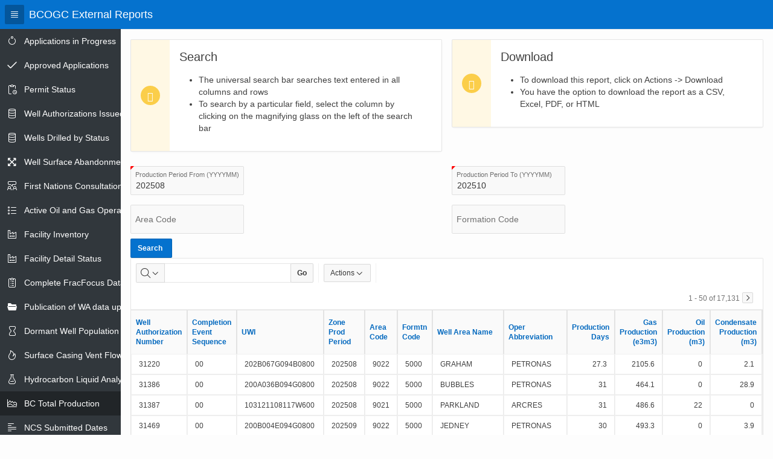

--- FILE ---
content_type: text/html; charset=utf-8
request_url: https://reports.bc-er.ca/ogc/r/app001/ams_reports/bc_total_production?session=10725372690514
body_size: 144948
content:
<!DOCTYPE html>
<html class="no-js  page-8 app-AMS_REPORTS" lang="en" >
<head>
  <meta http-equiv="x-ua-compatible" content="IE=edge" />
  <meta charset="utf-8">
  <title>BC Total Production</title>
  <base href="/ogc/" />
<link rel="stylesheet" href="/i/libraries/oraclejet/14.0.0/css/libs/oj/14.0.0/redwood/oj-redwood-notag-min.css?v=23.1.4" type="text/css" />
<link rel="stylesheet" href="/i/app_ui/css/Core.min.css?v=23.1.4" type="text/css" />
<link rel="stylesheet" href="/i/app_ui/css/Theme-Standard.min.css?v=23.1.4" type="text/css" />

  <link rel="stylesheet" href="/i/libraries/font-apex/2.2.1/css/font-apex.min.css?v=23.1.4" type="text/css" />
<link rel="stylesheet" href="/i/themes/theme_42/1.2/css/Core.min.css?v=23.1.4" type="text/css" />

  
  <link rel="stylesheet" href="/i/themes/theme_42/1.2/css/Vita.min.css?v=23.1.4" type="text/css" />

  
    
  <link rel="icon" href="/i/favicon.ico" /><link rel="apple-touch-icon" href="/i/favicon-180x180.png" />
  
<meta http-equiv="Content-Type" content="text/html; charset=utf-8" />
<meta http-equiv="Pragma" content="no-cache" /><meta http-equiv="Expires" content="-1" /><meta http-equiv="Cache-Control" content="no-cache" />
  <meta name="viewport" content="width=device-width, initial-scale=1.0"/>
    <!-- Global site tag (gtag.js) - Google Analytics -->
    <script async src="https://www.googletagmanager.com/gtag/js?id=UA-139488315-1"></script>
    <script>
      window.dataLayer = window.dataLayer || [];
      function gtag(){dataLayer.push(arguments);}
      gtag('js', new Date());

      gtag('config', 'UA-139488315-1');
    </script>
</head>
<body class="t-PageBody t-PageBody--hideLeft t-PageBody--hideActions no-anim   apex-side-nav apex-icons-fontapex apex-theme-vita"   id="t_PageBody">
<form action="wwv_flow.accept?p_context=ams_reports/bc_total_production/1550845770261" method="post" name="wwv_flow" id="wwvFlowForm" data-oj-binding-provider="none" novalidate  autocomplete="off">
<input type="hidden" name="p_flow_id" value="200" id="pFlowId" /><input type="hidden" name="p_flow_step_id" value="8" id="pFlowStepId" /><input type="hidden" name="p_instance" value="1550845770261" id="pInstance" /><input type="hidden" name="p_page_submission_id" value="194769525669387021346188027135405719804" id="pPageSubmissionId" /><input type="hidden" name="p_request" value="" id="pRequest" /><input type="hidden" name="p_reload_on_submit" value="S" id="pReloadOnSubmit" /><input type="hidden" value="ams_reports&#x2F;bc_total_production&#x2F;1550845770261" id="pContext" /><input type="hidden" value="194769525669387021346188027135405719804" id="pSalt" />
<header class="t-Header" id="t_Header">
  
  <div class="t-Header-branding">
    <div class="t-Header-controls">
      <button class="t-Button t-Button--icon t-Button--header t-Button--headerTree" title="Expand / Collapse Navigation" id="t_Button_navControl" type="button"><span class="t-Icon fa fa-bars" aria-hidden="true"></span></button>
    </div>
    <div class="t-Header-logo">
      <a href="&#x2F;ogc&#x2F;r&#x2F;app001&#x2F;ams_reports&#x2F;1?session=1550845770261" class="t-Header-logo-link"><span class="apex-logo-text">BCOGC External Reports</span></a>
    </div>
    <div class="t-Header-navBar">
      <ul class="t-NavigationBar " id="76870282553777809"></ul>
    </div>
  </div>
  <div class="t-Header-nav">
    
    
  </div>
</header>
    <div class="t-Body">
  <div class="t-Body-nav" id="t_Body_nav" role="navigation" aria-label="BCOGC External Reports">
<div class="t-TreeNav " id="t_TreeNav" data-id="8_tree" aria-label="BCOGC External Reports"><ul style="display:none"><li data-id="" data-disabled="" data-icon="fa&#x20;fa-spinner"><a href="/ogc/r/app001/ams_reports/applications_in_progress?clear=RP&session=1550845770261" title="">Applications in Progress</a></li><li data-id="" data-disabled="" data-icon="fa&#x20;fa-check"><a href="/ogc/r/app001/ams_reports/applications_approved?clear=RP&session=1550845770261" title="">Approved Applications</a></li><li data-id="" data-disabled="" data-icon="fa&#x20;fa-clipboard-clock"><a href="/ogc/r/app001/ams_reports/permit-status?session=1550845770261" title="">Permit Status</a></li><li data-id="" data-disabled="" data-icon="fa&#x20;fa-database"><a href="/ogc/r/app001/ams_reports/wa_issued?session=1550845770261" title="">Well Authorizations Issued</a></li><li data-id="" data-disabled="" data-icon="fa&#x20;fa-database"><a href="/ogc/r/app001/ams_reports/wells_drilled_by_status?session=1550845770261" title="">Wells Drilled by Status</a></li><li data-id="" data-disabled="" data-icon="fa&#x20;fa-arrows-alt"><a href="/ogc/r/app001/ams_reports/well-surface-abandonments?clear=RP&session=1550845770261" title="">Well Surface Abandonments</a></li><li data-id="" data-disabled="" data-icon="fa&#x20;fa-users-chat"><a href="/ogc/r/app001/ams_reports/fn_consultations?session=1550845770261" title="">First Nations Consultations</a></li><li data-id="" data-disabled="" data-icon="fa&#x20;fa-list"><a href="/ogc/r/app001/ams_reports/active_ogo?clear=RP&session=1550845770261" title="">Active Oil and Gas Operators</a></li><li data-id="" data-disabled="" data-icon="fa&#x20;fa-industry"><a href="/ogc/r/app001/ams_reports/facility_inventory?session=1550845770261" title="">Facility Inventory</a></li><li data-id="" data-disabled="" data-icon="fa&#x20;fa-industry"><a href="/ogc/r/app001/ams_reports/facility_detail?session=1550845770261" title="">Facility Detail Status</a></li><li data-id="" data-disabled="" data-icon="fa&#x20;fa-clipboard-list"><a href="/ogc/r/app001/ams_reports/2?session=1550845770261" title="">Complete FracFocus Data</a></li><li data-id="" data-disabled="" data-icon="fa&#x20;fa-folder-open"><a href="/ogc/r/app001/ams_reports/3?session=1550845770261" title="">Publication of WA data uploads to eLibrary</a></li><li data-id="" data-disabled="" data-icon="fa&#x20;fa-hourglass-o"><a href="/ogc/r/app001/ams_reports/dormant_well_population?session=1550845770261" title="">Dormant Well Population</a></li><li data-id="" data-disabled="" data-icon="fa&#x20;fa-fire"><a href="/ogc/r/app001/ams_reports/scvf?session=1550845770261" title="">Surface Casing Vent Flow</a></li><li data-id="" data-disabled="" data-icon="fa&#x20;fa-flask"><a href="/ogc/r/app001/ams_reports/hydrocarbon_liquid_analysis?session=1550845770261" title="">Hydrocarbon Liquid Analysis</a></li><li data-current="true" data-id="" data-disabled="" data-icon="fa&#x20;fa-range-chart-area"><a href="/ogc/r/app001/ams_reports/bc_total_production?session=1550845770261" title="">BC Total Production</a></li><li data-id="" data-disabled="" data-icon="fa&#x20;fa-align-left"><a href="/ogc/r/app001/ams_reports/6?session=1550845770261" title="">NCS Submitted Dates</a></li><li data-id="" data-disabled="" data-icon="fa&#x20;fa-money"><a href="/ogc/r/app001/ams_reports/10?session=1550845770261" title="">Liability Management Well Report</a></li><li data-id="" data-disabled="" data-icon="fa&#x20;fa-money"><a href="/ogc/r/app001/ams_reports/16?session=1550845770261" title="">Liability Management Facility Report</a></li><li data-id="" data-disabled="" data-icon="fa&#x20;fa-money"><a href="/ogc/r/app001/ams_reports/bil-330-liability-management-pipeline-report?session=1550845770261" title="">Liability Management Pipeline Report</a></li><li data-id="" data-disabled="" data-icon="fa&#x20;fa-circle"><a href="/ogc/r/app001/ams_reports/risers?session=1550845770261" title="">Pipeline Installation Risers</a></li><li data-id="" data-disabled="" data-icon="fa&#x20;fa-circle"><a href="/ogc/r/app001/ams_reports/55?session=1550845770261" title="">Pipeline Projects</a></li><li data-id="" data-disabled="" data-icon="fa&#x20;fa-circle"><a href="/ogc/r/app001/ams_reports/pipeline-project-seg-details?session=1550845770261" title="">Pipeline Project Details</a></li><li data-id="" data-disabled="" data-icon="fa&#x20;fa-table"><a href="/ogc/r/app001/ams_reports/plant-capacity-with-status?session=1550845770261" title="">Plant Capacity With Status</a></li><li data-id="" data-disabled="" data-icon="fa&#x20;fa-table"><a href="/ogc/r/app001/ams_reports/casing-and-cement?session=1550845770261" title="">Casing and Cement</a></li><li data-id="" data-disabled="" data-icon="fa&#x20;fa-network-hub"><a href="/ogc/r/app001/ams_reports/bil-291-facility-well-linkages-in-petrinex?session=1550845770261" title="">Facility-Well Linkages in Petrinex</a></li><li data-id="" data-disabled="" data-icon="fa&#x20;fa-table"><a href="/ogc/r/app001/ams_reports/submissions-due?session=1550845770261" title="">Submissions Due</a></li><li data-id="" data-disabled="" data-icon="fa&#x20;fa-table"><a href="/ogc/r/app001/ams_reports/dormant-facility-population?session=1550845770261" title="">Dormant Facility Population</a></li><li data-id="" data-disabled="" data-icon="fa&#x20;fa-table"><a href="/ogc/r/app001/ams_reports/dormant-pipeline-population?session=1550845770261" title="">Dormant Pipeline Population</a></li><li data-id="" data-disabled="" data-icon="fa&#x20;fa-table"><a href="/ogc/r/app001/ams_reports/well-flare-data" title="">Well Flare Data</a></li><li data-id="" data-disabled="" data-icon="fa&#x20;fa-table"><a href="/ogc/r/app001/ams_reports/facility-petrinex-reporting" title="">Facility Petrinex Reporting</a></li><li data-id="" data-disabled="" data-icon="fa&#x20;fa-align-justify"><a href="/ogc/r/app001/ams_reports/well-and-facility-ids?session=1550845770261" title="">Well and KERMIT Facility IDs</a></li><li data-id="" data-disabled="" data-icon=""><a href="/ogc/r/app001/ams_reports/monthly-volumetric-records?session=1550845770261" title="">Disposal Well Dashboard</a><ul><li data-id="" data-disabled="" data-icon=""><a href="/ogc/r/app001/ams_reports/groundwater-monitoring-req?session=1550845770261" title="">Groundwater Monitoring Req</a></li><li data-id="" data-disabled="" data-icon=""><a href="/ogc/r/app001/ams_reports/monthly-volumetric-records?session=1550845770261" title="">Monthly Volumetric Records</a></li><li data-id="" data-disabled="" data-icon=""><a href="/ogc/r/app001/ams_reports/approved-data?session=1550845770261" title="">Approved Data</a></li></ul></li></ul></div></div>
  <div class="t-Body-main">
      <div class="t-Body-title" id="t_Body_title">
        
      </div>
      <div class="t-Body-content" id="t_Body_content">
        <span id="APEX_SUCCESS_MESSAGE" data-template-id="518653778325265495_S" class="apex-page-success u-hidden"></span><span id="APEX_ERROR_MESSAGE" data-template-id="518653778325265495_E" class="apex-page-error u-hidden"></span>
        <div class="t-Body-contentInner">
          <div class="container">
<div class="row">
<div class="col col-6 apex-col-auto" >
<div class="t-Alert t-Alert--horizontal t-Alert--defaultIcons t-Alert--warning" id="R77090299919180221" >
  <div class="t-Alert-wrap">
    <div class="t-Alert-icon">
      <span class="t-Icon fa&#x20;fa-search"></span>
    </div>
    <div class="t-Alert-content">
      <div class="t-Alert-header">
        <h2 class="t-Alert-title" id="R77090299919180221_heading">Search</h2>
      </div>
      <div class="t-Alert-body"><ul>
<li>The universal search bar searches text entered in all columns and rows</li>
<li>To search by a particular field, select the column by clicking on the magnifying glass on the left of the search bar</li>
</ul></div>
    </div>
    <div class="t-Alert-buttons"></div>
  </div>
</div>
</div><div class="col col-6 apex-col-auto" >
<div class="t-Alert t-Alert--horizontal t-Alert--defaultIcons t-Alert--warning" id="R77090504754180224" >
  <div class="t-Alert-wrap">
    <div class="t-Alert-icon">
      <span class="t-Icon fa&#x20;fa-download"></span>
    </div>
    <div class="t-Alert-content">
      <div class="t-Alert-header">
        <h2 class="t-Alert-title" id="R77090504754180224_heading">Download</h2>
      </div>
      <div class="t-Alert-body"><ul>
<li>To download this report, click on Actions -> Download</li>
<li>You have the option to download the report as a CSV, Excel, PDF, or HTML</li>
</ul></div>
    </div>
    <div class="t-Alert-buttons"></div>
  </div>
</div>
</div>
</div><div class="row">
<div class="col col-12 apex-col-auto" >
<div id="R685171799715499326"  class="t-IRR-region ">
  <h2 class="u-VisuallyHidden" id="R685171799715499326_heading">BC Total Production</h2>
<div class="container">
<div class="row">
<div class="col col-6 apex-col-auto" >
<div class="t-Form-fieldContainer t-Form-fieldContainer--floatingLabel is-required  apex-item-wrapper apex-item-wrapper--has-initial-value apex-item-wrapper--auto-complete" id="P8_PROD_PERIOD_CONTAINER"><div class="t-Form-labelContainer">
  <label for="P8_PROD_PERIOD" id="P8_PROD_PERIOD_LABEL" class="t-Form-label">Production Period From  (YYYYMM) <span class="u-VisuallyHidden">(Value Required)</span></label>
</div><div class="t-Form-inputContainer"><div class="t-Form-itemWrapper"><a-autocomplete  id="P8_PROD_PERIOD" name="P8_PROD_PERIOD" required aria-labelledby="P8_PROD_PERIOD_LABEL"  value="202508" ajax-identifier="SVRFTSBUWVBFfjUxMjB-NTE4NjI5NTI2NjMyMjQ0NzU1/ZEJRl51fL6Ugaf0lnmX9NA0QGIM_n6zLOCZrby63wAEmztuAKxqBf4Otw3szUpOQYGTUl8wv-PXHJTJXEAOryA"  match-type="contains" parents-required="true" size="30" ><a-option>195411</a-option>
<a-option>195509</a-option>
<a-option>195510</a-option>
<a-option>195709</a-option>
<a-option>195804</a-option>
<a-option>195812</a-option>
<a-option>196001</a-option>
<a-option>196004</a-option>
<a-option>196006</a-option>
<a-option>196010</a-option>
<a-option>196103</a-option>
<a-option>196111</a-option>
<a-option>196112</a-option>
<a-option>196205</a-option>
<a-option>196208</a-option>
<a-option>196210</a-option>
<a-option>196303</a-option>
<a-option>196409</a-option>
<a-option>196412</a-option>
<a-option>196501</a-option>
<a-option>196502</a-option>
<a-option>196505</a-option>
<a-option>196703</a-option>
<a-option>196802</a-option>
<a-option>196912</a-option>
<a-option>197010</a-option>
<a-option>197012</a-option>
<a-option>197101</a-option>
<a-option>197110</a-option>
<a-option>197211</a-option>
<a-option>197212</a-option>
<a-option>197302</a-option>
<a-option>197303</a-option>
<a-option>197309</a-option>
<a-option>197403</a-option>
<a-option>197503</a-option>
<a-option>197506</a-option>
<a-option>197601</a-option>
<a-option>197811</a-option>
<a-option>197905</a-option>
<a-option>197909</a-option>
<a-option>198008</a-option>
<a-option>198012</a-option>
<a-option>198101</a-option>
<a-option>198105</a-option>
<a-option>198111</a-option>
<a-option>198201</a-option>
<a-option>198202</a-option>
<a-option>198206</a-option>
<a-option>198305</a-option>
<a-option>198306</a-option>
<a-option>198502</a-option>
<a-option>198505</a-option>
<a-option>198509</a-option>
<a-option>198605</a-option>
<a-option>198612</a-option>
<a-option>198805</a-option>
<a-option>198808</a-option>
<a-option>198912</a-option>
<a-option>199007</a-option>
<a-option>199008</a-option>
<a-option>199012</a-option>
<a-option>199110</a-option>
<a-option>199210</a-option>
<a-option>199304</a-option>
<a-option>199311</a-option>
<a-option>199411</a-option>
<a-option>199503</a-option>
<a-option>199703</a-option>
<a-option>199708</a-option>
<a-option>199810</a-option>
<a-option>199901</a-option>
<a-option>199909</a-option>
<a-option>199910</a-option>
<a-option>199911</a-option>
<a-option>200012</a-option>
<a-option>200102</a-option>
<a-option>200109</a-option>
<a-option>200201</a-option>
<a-option>200210</a-option>
<a-option>200301</a-option>
<a-option>200311</a-option>
<a-option>200403</a-option>
<a-option>200605</a-option>
<a-option>200706</a-option>
<a-option>200906</a-option>
<a-option>200907</a-option>
<a-option>201003</a-option>
<a-option>201004</a-option>
<a-option>201005</a-option>
<a-option>201012</a-option>
<a-option>201104</a-option>
<a-option>201411</a-option>
<a-option>201601</a-option>
<a-option>201905</a-option>
<a-option>201908</a-option>
<a-option>202005</a-option>
<a-option>202110</a-option>
<a-option>202111</a-option>
<a-option>202206</a-option>
<a-option>202401</a-option>
<a-option>202502</a-option>
<a-option>195511</a-option>
<a-option>195611</a-option>
<a-option>195612</a-option>
<a-option>195711</a-option>
<a-option>195802</a-option>
<a-option>195805</a-option>
<a-option>195808</a-option>
<a-option>196002</a-option>
<a-option>196009</a-option>
<a-option>196108</a-option>
<a-option>196307</a-option>
<a-option>196403</a-option>
<a-option>196407</a-option>
<a-option>196506</a-option>
<a-option>196601</a-option>
<a-option>196612</a-option>
<a-option>196710</a-option>
<a-option>196809</a-option>
<a-option>196901</a-option>
<a-option>196905</a-option>
<a-option>196909</a-option>
<a-option>196911</a-option>
<a-option>197108</a-option>
<a-option>197201</a-option>
<a-option>197306</a-option>
<a-option>197307</a-option>
<a-option>197404</a-option>
<a-option>197504</a-option>
<a-option>197602</a-option>
<a-option>197611</a-option>
<a-option>197612</a-option>
<a-option>197706</a-option>
<a-option>197805</a-option>
<a-option>197809</a-option>
<a-option>197810</a-option>
<a-option>197901</a-option>
<a-option>198001</a-option>
<a-option>198006</a-option>
<a-option>198007</a-option>
<a-option>198009</a-option>
<a-option>198103</a-option>
<a-option>198207</a-option>
<a-option>198212</a-option>
<a-option>198401</a-option>
<a-option>198405</a-option>
<a-option>198412</a-option>
<a-option>198504</a-option>
<a-option>198602</a-option>
<a-option>198704</a-option>
<a-option>198806</a-option>
<a-option>198910</a-option>
<a-option>199111</a-option>
<a-option>199202</a-option>
<a-option>199206</a-option>
<a-option>199404</a-option>
<a-option>199512</a-option>
<a-option>199602</a-option>
<a-option>199702</a-option>
<a-option>199704</a-option>
<a-option>199801</a-option>
<a-option>199902</a-option>
<a-option>199903</a-option>
<a-option>199905</a-option>
<a-option>200005</a-option>
<a-option>200011</a-option>
<a-option>200101</a-option>
<a-option>200108</a-option>
<a-option>200208</a-option>
<a-option>200306</a-option>
<a-option>200308</a-option>
<a-option>200501</a-option>
<a-option>200503</a-option>
<a-option>200508</a-option>
<a-option>200511</a-option>
<a-option>200601</a-option>
<a-option>200704</a-option>
<a-option>201006</a-option>
<a-option>201203</a-option>
<a-option>201208</a-option>
<a-option>201308</a-option>
<a-option>201401</a-option>
<a-option>201407</a-option>
<a-option>201408</a-option>
<a-option>201409</a-option>
<a-option>201505</a-option>
<a-option>201703</a-option>
<a-option>201710</a-option>
<a-option>201812</a-option>
<a-option>201901</a-option>
<a-option>201903</a-option>
<a-option>201909</a-option>
<a-option>202007</a-option>
<a-option>202008</a-option>
<a-option>202010</a-option>
<a-option>202310</a-option>
<a-option>202408</a-option>
<a-option>195502</a-option>
<a-option>195506</a-option>
<a-option>195508</a-option>
<a-option>195702</a-option>
<a-option>195707</a-option>
<a-option>195708</a-option>
<a-option>195901</a-option>
<a-option>195907</a-option>
<a-option>195909</a-option>
<a-option>195910</a-option>
<a-option>195911</a-option>
<a-option>196008</a-option>
<a-option>196104</a-option>
<a-option>196110</a-option>
<a-option>196212</a-option>
<a-option>196301</a-option>
<a-option>196305</a-option>
<a-option>196308</a-option>
<a-option>196312</a-option>
<a-option>196509</a-option>
<a-option>196811</a-option>
<a-option>196812</a-option>
<a-option>196904</a-option>
<a-option>197002</a-option>
<a-option>197102</a-option>
<a-option>197103</a-option>
<a-option>197112</a-option>
<a-option>197203</a-option>
<a-option>197205</a-option>
<a-option>197206</a-option>
<a-option>197304</a-option>
<a-option>197408</a-option>
<a-option>197607</a-option>
<a-option>197702</a-option>
<a-option>197705</a-option>
<a-option>197712</a-option>
<a-option>198002</a-option>
<a-option>198003</a-option>
<a-option>198004</a-option>
<a-option>198005</a-option>
<a-option>198208</a-option>
<a-option>198303</a-option>
<a-option>198310</a-option>
<a-option>198408</a-option>
<a-option>198409</a-option>
<a-option>198512</a-option>
<a-option>198603</a-option>
<a-option>198610</a-option>
<a-option>198702</a-option>
<a-option>198709</a-option>
<a-option>198802</a-option>
<a-option>198901</a-option>
<a-option>198903</a-option>
<a-option>198904</a-option>
<a-option>198907</a-option>
<a-option>199004</a-option>
<a-option>199009</a-option>
<a-option>199207</a-option>
<a-option>199301</a-option>
<a-option>199310</a-option>
<a-option>199401</a-option>
<a-option>199405</a-option>
<a-option>199406</a-option>
<a-option>199407</a-option>
<a-option>199408</a-option>
<a-option>199409</a-option>
<a-option>199412</a-option>
<a-option>199501</a-option>
<a-option>199608</a-option>
<a-option>199609</a-option>
<a-option>199706</a-option>
<a-option>199711</a-option>
<a-option>199803</a-option>
<a-option>199805</a-option>
<a-option>199806</a-option>
<a-option>199812</a-option>
<a-option>199912</a-option>
<a-option>200103</a-option>
<a-option>200202</a-option>
<a-option>200209</a-option>
<a-option>200307</a-option>
<a-option>200310</a-option>
<a-option>200411</a-option>
<a-option>200507</a-option>
<a-option>200710</a-option>
<a-option>200711</a-option>
<a-option>200805</a-option>
<a-option>200808</a-option>
<a-option>200810</a-option>
<a-option>200911</a-option>
<a-option>201010</a-option>
<a-option>201102</a-option>
<a-option>201111</a-option>
<a-option>201201</a-option>
<a-option>201205</a-option>
<a-option>201212</a-option>
<a-option>201412</a-option>
<a-option>201504</a-option>
<a-option>201511</a-option>
<a-option>201512</a-option>
<a-option>201603</a-option>
<a-option>201610</a-option>
<a-option>201704</a-option>
<a-option>201711</a-option>
<a-option>201805</a-option>
<a-option>201809</a-option>
<a-option>201811</a-option>
<a-option>201902</a-option>
<a-option>201904</a-option>
<a-option>201907</a-option>
<a-option>201912</a-option>
<a-option>202009</a-option>
<a-option>202105</a-option>
<a-option>202107</a-option>
<a-option>202112</a-option>
<a-option>202203</a-option>
<a-option>202210</a-option>
<a-option>202212</a-option>
<a-option>202303</a-option>
<a-option>202305</a-option>
<a-option>202412</a-option>
<a-option>202508</a-option>
<a-option>195408</a-option>
<a-option>195501</a-option>
<a-option>195604</a-option>
<a-option>195608</a-option>
<a-option>195609</a-option>
<a-option>195706</a-option>
<a-option>195807</a-option>
<a-option>195811</a-option>
<a-option>195903</a-option>
<a-option>196109</a-option>
<a-option>196209</a-option>
<a-option>196302</a-option>
<a-option>196306</a-option>
<a-option>196311</a-option>
<a-option>196405</a-option>
<a-option>196507</a-option>
<a-option>196508</a-option>
<a-option>196608</a-option>
<a-option>196701</a-option>
<a-option>196804</a-option>
<a-option>196805</a-option>
<a-option>196806</a-option>
<a-option>196808</a-option>
<a-option>196906</a-option>
<a-option>196907</a-option>
<a-option>197001</a-option>
<a-option>197109</a-option>
<a-option>197210</a-option>
<a-option>197406</a-option>
<a-option>197407</a-option>
<a-option>197509</a-option>
<a-option>197510</a-option>
<a-option>197511</a-option>
<a-option>197606</a-option>
<a-option>197801</a-option>
<a-option>197910</a-option>
<a-option>198108</a-option>
<a-option>198109</a-option>
<a-option>198110</a-option>
<a-option>198203</a-option>
<a-option>198304</a-option>
<a-option>198308</a-option>
<a-option>198312</a-option>
<a-option>198403</a-option>
<a-option>198410</a-option>
<a-option>198411</a-option>
<a-option>198506</a-option>
<a-option>198510</a-option>
<a-option>198604</a-option>
<a-option>198609</a-option>
<a-option>198708</a-option>
<a-option>198803</a-option>
<a-option>198809</a-option>
<a-option>198906</a-option>
<a-option>198911</a-option>
<a-option>199002</a-option>
<a-option>199010</a-option>
<a-option>199103</a-option>
<a-option>199105</a-option>
<a-option>199209</a-option>
<a-option>199308</a-option>
<a-option>199402</a-option>
<a-option>199502</a-option>
<a-option>199505</a-option>
<a-option>199507</a-option>
<a-option>199707</a-option>
<a-option>199807</a-option>
<a-option>199811</a-option>
<a-option>199907</a-option>
<a-option>200004</a-option>
<a-option>200009</a-option>
<a-option>200105</a-option>
<a-option>200106</a-option>
<a-option>200107</a-option>
<a-option>200401</a-option>
<a-option>200406</a-option>
<a-option>200502</a-option>
<a-option>200506</a-option>
<a-option>200603</a-option>
<a-option>200607</a-option>
<a-option>200612</a-option>
<a-option>200806</a-option>
<a-option>200807</a-option>
<a-option>200902</a-option>
<a-option>201008</a-option>
<a-option>201009</a-option>
<a-option>201206</a-option>
<a-option>201209</a-option>
<a-option>201506</a-option>
<a-option>201507</a-option>
<a-option>201604</a-option>
<a-option>201605</a-option>
<a-option>201608</a-option>
<a-option>201707</a-option>
<a-option>201708</a-option>
<a-option>201712</a-option>
<a-option>201801</a-option>
<a-option>201807</a-option>
<a-option>201808</a-option>
<a-option>201906</a-option>
<a-option>202002</a-option>
<a-option>202004</a-option>
<a-option>202006</a-option>
<a-option>202304</a-option>
<a-option>202309</a-option>
<a-option>195406</a-option>
<a-option>195412</a-option>
<a-option>195505</a-option>
<a-option>195601</a-option>
<a-option>195603</a-option>
<a-option>195701</a-option>
<a-option>195704</a-option>
<a-option>195902</a-option>
<a-option>196011</a-option>
<a-option>196401</a-option>
<a-option>196503</a-option>
<a-option>196504</a-option>
<a-option>196510</a-option>
<a-option>196707</a-option>
<a-option>196711</a-option>
<a-option>197009</a-option>
<a-option>197011</a-option>
<a-option>197105</a-option>
<a-option>197111</a-option>
<a-option>197401</a-option>
<a-option>197409</a-option>
<a-option>197411</a-option>
<a-option>197512</a-option>
<a-option>197608</a-option>
<a-option>197701</a-option>
<a-option>197703</a-option>
<a-option>197707</a-option>
<a-option>197710</a-option>
<a-option>197711</a-option>
<a-option>197802</a-option>
<a-option>197803</a-option>
<a-option>197807</a-option>
<a-option>197902</a-option>
<a-option>197903</a-option>
<a-option>197904</a-option>
<a-option>197907</a-option>
<a-option>197908</a-option>
<a-option>197912</a-option>
<a-option>198107</a-option>
<a-option>198205</a-option>
<a-option>198407</a-option>
<a-option>198507</a-option>
<a-option>198511</a-option>
<a-option>198703</a-option>
<a-option>198705</a-option>
<a-option>198811</a-option>
<a-option>198812</a-option>
<a-option>199005</a-option>
<a-option>199102</a-option>
<a-option>199107</a-option>
<a-option>199208</a-option>
<a-option>199312</a-option>
<a-option>199504</a-option>
<a-option>199511</a-option>
<a-option>199710</a-option>
<a-option>199804</a-option>
<a-option>200001</a-option>
<a-option>200003</a-option>
<a-option>200010</a-option>
<a-option>200111</a-option>
<a-option>200211</a-option>
<a-option>200302</a-option>
<a-option>200309</a-option>
<a-option>200402</a-option>
<a-option>200409</a-option>
<a-option>200410</a-option>
<a-option>200412</a-option>
<a-option>200504</a-option>
<a-option>200505</a-option>
<a-option>200509</a-option>
<a-option>200510</a-option>
<a-option>200609</a-option>
<a-option>200708</a-option>
<a-option>200802</a-option>
<a-option>200811</a-option>
<a-option>200901</a-option>
<a-option>200903</a-option>
<a-option>200908</a-option>
<a-option>201007</a-option>
<a-option>201105</a-option>
<a-option>201112</a-option>
<a-option>201210</a-option>
<a-option>201305</a-option>
<a-option>201309</a-option>
<a-option>201311</a-option>
<a-option>201404</a-option>
<a-option>201406</a-option>
<a-option>201410</a-option>
<a-option>201509</a-option>
<a-option>201705</a-option>
<a-option>201709</a-option>
<a-option>201803</a-option>
<a-option>202101</a-option>
<a-option>202102</a-option>
<a-option>202202</a-option>
<a-option>202211</a-option>
<a-option>202306</a-option>
<a-option>202307</a-option>
<a-option>202312</a-option>
<a-option>202402</a-option>
<a-option>202406</a-option>
<a-option>202407</a-option>
<a-option>202410</a-option>
<a-option>202501</a-option>
<a-option>195410</a-option>
<a-option>195605</a-option>
<a-option>195606</a-option>
<a-option>195607</a-option>
<a-option>195710</a-option>
<a-option>195801</a-option>
<a-option>195803</a-option>
<a-option>196003</a-option>
<a-option>196007</a-option>
<a-option>196101</a-option>
<a-option>196202</a-option>
<a-option>196203</a-option>
<a-option>196204</a-option>
<a-option>196404</a-option>
<a-option>196410</a-option>
<a-option>196411</a-option>
<a-option>196512</a-option>
<a-option>196603</a-option>
<a-option>196605</a-option>
<a-option>196606</a-option>
<a-option>196704</a-option>
<a-option>196706</a-option>
<a-option>196810</a-option>
<a-option>196910</a-option>
<a-option>197003</a-option>
<a-option>197008</a-option>
<a-option>197104</a-option>
<a-option>197207</a-option>
<a-option>197209</a-option>
<a-option>197305</a-option>
<a-option>197312</a-option>
<a-option>197410</a-option>
<a-option>197501</a-option>
<a-option>197502</a-option>
<a-option>197507</a-option>
<a-option>197610</a-option>
<a-option>198010</a-option>
<a-option>198104</a-option>
<a-option>198106</a-option>
<a-option>198204</a-option>
<a-option>198210</a-option>
<a-option>198307</a-option>
<a-option>198309</a-option>
<a-option>198404</a-option>
<a-option>198611</a-option>
<a-option>198706</a-option>
<a-option>198711</a-option>
<a-option>198810</a-option>
<a-option>199006</a-option>
<a-option>199011</a-option>
<a-option>199112</a-option>
<a-option>199201</a-option>
<a-option>199203</a-option>
<a-option>199303</a-option>
<a-option>199306</a-option>
<a-option>199509</a-option>
<a-option>199510</a-option>
<a-option>199802</a-option>
<a-option>199808</a-option>
<a-option>199809</a-option>
<a-option>199904</a-option>
<a-option>199906</a-option>
<a-option>200006</a-option>
<a-option>200110</a-option>
<a-option>200112</a-option>
<a-option>200205</a-option>
<a-option>200206</a-option>
<a-option>200303</a-option>
<a-option>200305</a-option>
<a-option>200312</a-option>
<a-option>200404</a-option>
<a-option>200608</a-option>
<a-option>200703</a-option>
<a-option>200705</a-option>
<a-option>200801</a-option>
<a-option>200803</a-option>
<a-option>200904</a-option>
<a-option>200905</a-option>
<a-option>200910</a-option>
<a-option>201103</a-option>
<a-option>201303</a-option>
<a-option>201304</a-option>
<a-option>201306</a-option>
<a-option>201307</a-option>
<a-option>201501</a-option>
<a-option>201508</a-option>
<a-option>201602</a-option>
<a-option>201609</a-option>
<a-option>201611</a-option>
<a-option>201806</a-option>
<a-option>202001</a-option>
<a-option>202012</a-option>
<a-option>202108</a-option>
<a-option>202204</a-option>
<a-option>202208</a-option>
<a-option>202302</a-option>
<a-option>202405</a-option>
<a-option>202403</a-option>
<a-option>202411</a-option>
<a-option>202505</a-option>
<a-option>202509</a-option>
<a-option>195407</a-option>
<a-option>195503</a-option>
<a-option>195504</a-option>
<a-option>195507</a-option>
<a-option>195610</a-option>
<a-option>195712</a-option>
<a-option>195806</a-option>
<a-option>195904</a-option>
<a-option>195905</a-option>
<a-option>195912</a-option>
<a-option>196005</a-option>
<a-option>196012</a-option>
<a-option>196105</a-option>
<a-option>196106</a-option>
<a-option>196107</a-option>
<a-option>196211</a-option>
<a-option>196309</a-option>
<a-option>196402</a-option>
<a-option>196406</a-option>
<a-option>196408</a-option>
<a-option>196609</a-option>
<a-option>196610</a-option>
<a-option>196611</a-option>
<a-option>196705</a-option>
<a-option>196708</a-option>
<a-option>196801</a-option>
<a-option>196803</a-option>
<a-option>196908</a-option>
<a-option>197004</a-option>
<a-option>197005</a-option>
<a-option>197006</a-option>
<a-option>197007</a-option>
<a-option>197107</a-option>
<a-option>197204</a-option>
<a-option>197208</a-option>
<a-option>197301</a-option>
<a-option>197308</a-option>
<a-option>197310</a-option>
<a-option>197505</a-option>
<a-option>197604</a-option>
<a-option>197708</a-option>
<a-option>197709</a-option>
<a-option>197806</a-option>
<a-option>197808</a-option>
<a-option>197911</a-option>
<a-option>198011</a-option>
<a-option>198102</a-option>
<a-option>198112</a-option>
<a-option>198211</a-option>
<a-option>198302</a-option>
<a-option>198601</a-option>
<a-option>198707</a-option>
<a-option>198710</a-option>
<a-option>198712</a-option>
<a-option>198801</a-option>
<a-option>198804</a-option>
<a-option>198902</a-option>
<a-option>198909</a-option>
<a-option>199001</a-option>
<a-option>199108</a-option>
<a-option>199109</a-option>
<a-option>199205</a-option>
<a-option>199305</a-option>
<a-option>199307</a-option>
<a-option>199309</a-option>
<a-option>199601</a-option>
<a-option>199611</a-option>
<a-option>199612</a-option>
<a-option>199701</a-option>
<a-option>199705</a-option>
<a-option>199709</a-option>
<a-option>200002</a-option>
<a-option>200007</a-option>
<a-option>200008</a-option>
<a-option>200203</a-option>
<a-option>200204</a-option>
<a-option>200207</a-option>
<a-option>200212</a-option>
<a-option>200304</a-option>
<a-option>200602</a-option>
<a-option>200604</a-option>
<a-option>200610</a-option>
<a-option>200611</a-option>
<a-option>200701</a-option>
<a-option>200707</a-option>
<a-option>200709</a-option>
<a-option>200712</a-option>
<a-option>200804</a-option>
<a-option>201001</a-option>
<a-option>201002</a-option>
<a-option>201108</a-option>
<a-option>201202</a-option>
<a-option>201204</a-option>
<a-option>201207</a-option>
<a-option>201211</a-option>
<a-option>201301</a-option>
<a-option>201310</a-option>
<a-option>201312</a-option>
<a-option>201403</a-option>
<a-option>201405</a-option>
<a-option>201502</a-option>
<a-option>201510</a-option>
<a-option>201606</a-option>
<a-option>201701</a-option>
<a-option>201810</a-option>
<a-option>201910</a-option>
<a-option>202011</a-option>
<a-option>202104</a-option>
<a-option>202209</a-option>
<a-option>202308</a-option>
<a-option>202409</a-option>
<a-option>195409</a-option>
<a-option>195512</a-option>
<a-option>195602</a-option>
<a-option>195703</a-option>
<a-option>195705</a-option>
<a-option>195809</a-option>
<a-option>195810</a-option>
<a-option>195906</a-option>
<a-option>195908</a-option>
<a-option>196102</a-option>
<a-option>196201</a-option>
<a-option>196206</a-option>
<a-option>196207</a-option>
<a-option>196304</a-option>
<a-option>196310</a-option>
<a-option>196511</a-option>
<a-option>196602</a-option>
<a-option>196604</a-option>
<a-option>196607</a-option>
<a-option>196702</a-option>
<a-option>196709</a-option>
<a-option>196712</a-option>
<a-option>196807</a-option>
<a-option>196902</a-option>
<a-option>196903</a-option>
<a-option>197106</a-option>
<a-option>197202</a-option>
<a-option>197311</a-option>
<a-option>197402</a-option>
<a-option>197405</a-option>
<a-option>197412</a-option>
<a-option>197508</a-option>
<a-option>197603</a-option>
<a-option>197605</a-option>
<a-option>197609</a-option>
<a-option>197704</a-option>
<a-option>197804</a-option>
<a-option>197812</a-option>
<a-option>197906</a-option>
<a-option>198209</a-option>
<a-option>198301</a-option>
<a-option>198311</a-option>
<a-option>198402</a-option>
<a-option>198406</a-option>
<a-option>198501</a-option>
<a-option>198503</a-option>
<a-option>198508</a-option>
<a-option>198606</a-option>
<a-option>198607</a-option>
<a-option>198608</a-option>
<a-option>198701</a-option>
<a-option>198807</a-option>
<a-option>198905</a-option>
<a-option>198908</a-option>
<a-option>199003</a-option>
<a-option>199101</a-option>
<a-option>199104</a-option>
<a-option>199106</a-option>
<a-option>199204</a-option>
<a-option>199211</a-option>
<a-option>199212</a-option>
<a-option>199302</a-option>
<a-option>199403</a-option>
<a-option>199410</a-option>
<a-option>199506</a-option>
<a-option>199508</a-option>
<a-option>199603</a-option>
<a-option>199604</a-option>
<a-option>199605</a-option>
<a-option>199606</a-option>
<a-option>199607</a-option>
<a-option>199610</a-option>
<a-option>199712</a-option>
<a-option>199908</a-option>
<a-option>200104</a-option>
<a-option>200405</a-option>
<a-option>200407</a-option>
<a-option>200408</a-option>
<a-option>200512</a-option>
<a-option>200606</a-option>
<a-option>200702</a-option>
<a-option>200809</a-option>
<a-option>200812</a-option>
<a-option>200909</a-option>
<a-option>200912</a-option>
<a-option>201011</a-option>
<a-option>201101</a-option>
<a-option>201106</a-option>
<a-option>201107</a-option>
<a-option>201109</a-option>
<a-option>201110</a-option>
<a-option>201302</a-option>
<a-option>201402</a-option>
<a-option>201503</a-option>
<a-option>201607</a-option>
<a-option>201612</a-option>
<a-option>201702</a-option>
<a-option>201706</a-option>
<a-option>201802</a-option>
<a-option>201804</a-option>
<a-option>201911</a-option>
<a-option>202003</a-option>
<a-option>202103</a-option>
<a-option>202106</a-option>
<a-option>202109</a-option>
<a-option>202201</a-option>
<a-option>202205</a-option>
<a-option>202207</a-option>
<a-option>202301</a-option>
<a-option>202311</a-option>
<a-option>202404</a-option>
<a-option>202504</a-option>
<a-option>202506</a-option>
<a-option>202503</a-option>
<a-option>202507</a-option>
<input readonly class="apex-item-placeholder apex-item-text" value="202508"></a-autocomplete></div><span id="P8_PROD_PERIOD_error_placeholder" class="a-Form-error" data-template-id="518733307145265583_ET"></span></div></div>
</div><div class="col col-6 apex-col-auto" >
<div class="t-Form-fieldContainer t-Form-fieldContainer--floatingLabel is-required  apex-item-wrapper apex-item-wrapper--has-initial-value apex-item-wrapper--auto-complete" id="P8_PROD_PERIOD2_CONTAINER"><div class="t-Form-labelContainer">
  <label for="P8_PROD_PERIOD2" id="P8_PROD_PERIOD2_LABEL" class="t-Form-label">Production Period To  (YYYYMM) <span class="u-VisuallyHidden">(Value Required)</span></label>
</div><div class="t-Form-inputContainer"><div class="t-Form-itemWrapper"><a-autocomplete  id="P8_PROD_PERIOD2" name="P8_PROD_PERIOD2" required aria-labelledby="P8_PROD_PERIOD2_LABEL"  value="202510" ajax-identifier="SVRFTSBUWVBFfjUxMjB-NTE4NjI5OTM1NTcxMjQ0NzYw/ON4SLH1jOPFx1L8QwbH2zIiV55e80XS9cKRHSJLeL2ICNub5y4AB6s0wqosKfv4VjCrkTjNn6Tok40DCu6uwbw"  match-type="contains" parents-required="true" size="30" ><a-option>195411</a-option>
<a-option>195509</a-option>
<a-option>195510</a-option>
<a-option>195709</a-option>
<a-option>195804</a-option>
<a-option>195812</a-option>
<a-option>196001</a-option>
<a-option>196004</a-option>
<a-option>196006</a-option>
<a-option>196010</a-option>
<a-option>196103</a-option>
<a-option>196111</a-option>
<a-option>196112</a-option>
<a-option>196205</a-option>
<a-option>196208</a-option>
<a-option>196210</a-option>
<a-option>196303</a-option>
<a-option>196409</a-option>
<a-option>196412</a-option>
<a-option>196501</a-option>
<a-option>196502</a-option>
<a-option>196505</a-option>
<a-option>196703</a-option>
<a-option>196802</a-option>
<a-option>196912</a-option>
<a-option>197010</a-option>
<a-option>197012</a-option>
<a-option>197101</a-option>
<a-option>197110</a-option>
<a-option>197211</a-option>
<a-option>197212</a-option>
<a-option>197302</a-option>
<a-option>197303</a-option>
<a-option>197309</a-option>
<a-option>197403</a-option>
<a-option>197503</a-option>
<a-option>197506</a-option>
<a-option>197601</a-option>
<a-option>197811</a-option>
<a-option>197905</a-option>
<a-option>197909</a-option>
<a-option>198008</a-option>
<a-option>198012</a-option>
<a-option>198101</a-option>
<a-option>198105</a-option>
<a-option>198111</a-option>
<a-option>198201</a-option>
<a-option>198202</a-option>
<a-option>198206</a-option>
<a-option>198305</a-option>
<a-option>198306</a-option>
<a-option>198502</a-option>
<a-option>198505</a-option>
<a-option>198509</a-option>
<a-option>198605</a-option>
<a-option>198612</a-option>
<a-option>198805</a-option>
<a-option>198808</a-option>
<a-option>198912</a-option>
<a-option>199007</a-option>
<a-option>199008</a-option>
<a-option>199012</a-option>
<a-option>199110</a-option>
<a-option>199210</a-option>
<a-option>199304</a-option>
<a-option>199311</a-option>
<a-option>199411</a-option>
<a-option>199503</a-option>
<a-option>199703</a-option>
<a-option>199708</a-option>
<a-option>199810</a-option>
<a-option>199901</a-option>
<a-option>199909</a-option>
<a-option>199910</a-option>
<a-option>199911</a-option>
<a-option>200012</a-option>
<a-option>200102</a-option>
<a-option>200109</a-option>
<a-option>200201</a-option>
<a-option>200210</a-option>
<a-option>200301</a-option>
<a-option>200311</a-option>
<a-option>200403</a-option>
<a-option>200605</a-option>
<a-option>200706</a-option>
<a-option>200906</a-option>
<a-option>200907</a-option>
<a-option>201003</a-option>
<a-option>201004</a-option>
<a-option>201005</a-option>
<a-option>201012</a-option>
<a-option>201104</a-option>
<a-option>201411</a-option>
<a-option>201601</a-option>
<a-option>201905</a-option>
<a-option>201908</a-option>
<a-option>202005</a-option>
<a-option>202110</a-option>
<a-option>202111</a-option>
<a-option>202206</a-option>
<a-option>202401</a-option>
<a-option>202502</a-option>
<a-option>195511</a-option>
<a-option>195611</a-option>
<a-option>195612</a-option>
<a-option>195711</a-option>
<a-option>195802</a-option>
<a-option>195805</a-option>
<a-option>195808</a-option>
<a-option>196002</a-option>
<a-option>196009</a-option>
<a-option>196108</a-option>
<a-option>196307</a-option>
<a-option>196403</a-option>
<a-option>196407</a-option>
<a-option>196506</a-option>
<a-option>196601</a-option>
<a-option>196612</a-option>
<a-option>196710</a-option>
<a-option>196809</a-option>
<a-option>196901</a-option>
<a-option>196905</a-option>
<a-option>196909</a-option>
<a-option>196911</a-option>
<a-option>197108</a-option>
<a-option>197201</a-option>
<a-option>197306</a-option>
<a-option>197307</a-option>
<a-option>197404</a-option>
<a-option>197504</a-option>
<a-option>197602</a-option>
<a-option>197611</a-option>
<a-option>197612</a-option>
<a-option>197706</a-option>
<a-option>197805</a-option>
<a-option>197809</a-option>
<a-option>197810</a-option>
<a-option>197901</a-option>
<a-option>198001</a-option>
<a-option>198006</a-option>
<a-option>198007</a-option>
<a-option>198009</a-option>
<a-option>198103</a-option>
<a-option>198207</a-option>
<a-option>198212</a-option>
<a-option>198401</a-option>
<a-option>198405</a-option>
<a-option>198412</a-option>
<a-option>198504</a-option>
<a-option>198602</a-option>
<a-option>198704</a-option>
<a-option>198806</a-option>
<a-option>198910</a-option>
<a-option>199111</a-option>
<a-option>199202</a-option>
<a-option>199206</a-option>
<a-option>199404</a-option>
<a-option>199512</a-option>
<a-option>199602</a-option>
<a-option>199702</a-option>
<a-option>199704</a-option>
<a-option>199801</a-option>
<a-option>199902</a-option>
<a-option>199903</a-option>
<a-option>199905</a-option>
<a-option>200005</a-option>
<a-option>200011</a-option>
<a-option>200101</a-option>
<a-option>200108</a-option>
<a-option>200208</a-option>
<a-option>200306</a-option>
<a-option>200308</a-option>
<a-option>200501</a-option>
<a-option>200503</a-option>
<a-option>200508</a-option>
<a-option>200511</a-option>
<a-option>200601</a-option>
<a-option>200704</a-option>
<a-option>201006</a-option>
<a-option>201203</a-option>
<a-option>201208</a-option>
<a-option>201308</a-option>
<a-option>201401</a-option>
<a-option>201407</a-option>
<a-option>201408</a-option>
<a-option>201409</a-option>
<a-option>201505</a-option>
<a-option>201703</a-option>
<a-option>201710</a-option>
<a-option>201812</a-option>
<a-option>201901</a-option>
<a-option>201903</a-option>
<a-option>201909</a-option>
<a-option>202007</a-option>
<a-option>202008</a-option>
<a-option>202010</a-option>
<a-option>202310</a-option>
<a-option>202408</a-option>
<a-option>195502</a-option>
<a-option>195506</a-option>
<a-option>195508</a-option>
<a-option>195702</a-option>
<a-option>195707</a-option>
<a-option>195708</a-option>
<a-option>195901</a-option>
<a-option>195907</a-option>
<a-option>195909</a-option>
<a-option>195910</a-option>
<a-option>195911</a-option>
<a-option>196008</a-option>
<a-option>196104</a-option>
<a-option>196110</a-option>
<a-option>196212</a-option>
<a-option>196301</a-option>
<a-option>196305</a-option>
<a-option>196308</a-option>
<a-option>196312</a-option>
<a-option>196509</a-option>
<a-option>196811</a-option>
<a-option>196812</a-option>
<a-option>196904</a-option>
<a-option>197002</a-option>
<a-option>197102</a-option>
<a-option>197103</a-option>
<a-option>197112</a-option>
<a-option>197203</a-option>
<a-option>197205</a-option>
<a-option>197206</a-option>
<a-option>197304</a-option>
<a-option>197408</a-option>
<a-option>197607</a-option>
<a-option>197702</a-option>
<a-option>197705</a-option>
<a-option>197712</a-option>
<a-option>198002</a-option>
<a-option>198003</a-option>
<a-option>198004</a-option>
<a-option>198005</a-option>
<a-option>198208</a-option>
<a-option>198303</a-option>
<a-option>198310</a-option>
<a-option>198408</a-option>
<a-option>198409</a-option>
<a-option>198512</a-option>
<a-option>198603</a-option>
<a-option>198610</a-option>
<a-option>198702</a-option>
<a-option>198709</a-option>
<a-option>198802</a-option>
<a-option>198901</a-option>
<a-option>198903</a-option>
<a-option>198904</a-option>
<a-option>198907</a-option>
<a-option>199004</a-option>
<a-option>199009</a-option>
<a-option>199207</a-option>
<a-option>199301</a-option>
<a-option>199310</a-option>
<a-option>199401</a-option>
<a-option>199405</a-option>
<a-option>199406</a-option>
<a-option>199407</a-option>
<a-option>199408</a-option>
<a-option>199409</a-option>
<a-option>199412</a-option>
<a-option>199501</a-option>
<a-option>199608</a-option>
<a-option>199609</a-option>
<a-option>199706</a-option>
<a-option>199711</a-option>
<a-option>199803</a-option>
<a-option>199805</a-option>
<a-option>199806</a-option>
<a-option>199812</a-option>
<a-option>199912</a-option>
<a-option>200103</a-option>
<a-option>200202</a-option>
<a-option>200209</a-option>
<a-option>200307</a-option>
<a-option>200310</a-option>
<a-option>200411</a-option>
<a-option>200507</a-option>
<a-option>200710</a-option>
<a-option>200711</a-option>
<a-option>200805</a-option>
<a-option>200808</a-option>
<a-option>200810</a-option>
<a-option>200911</a-option>
<a-option>201010</a-option>
<a-option>201102</a-option>
<a-option>201111</a-option>
<a-option>201201</a-option>
<a-option>201205</a-option>
<a-option>201212</a-option>
<a-option>201412</a-option>
<a-option>201504</a-option>
<a-option>201511</a-option>
<a-option>201512</a-option>
<a-option>201603</a-option>
<a-option>201610</a-option>
<a-option>201704</a-option>
<a-option>201711</a-option>
<a-option>201805</a-option>
<a-option>201809</a-option>
<a-option>201811</a-option>
<a-option>201902</a-option>
<a-option>201904</a-option>
<a-option>201907</a-option>
<a-option>201912</a-option>
<a-option>202009</a-option>
<a-option>202105</a-option>
<a-option>202107</a-option>
<a-option>202112</a-option>
<a-option>202203</a-option>
<a-option>202210</a-option>
<a-option>202212</a-option>
<a-option>202303</a-option>
<a-option>202305</a-option>
<a-option>202412</a-option>
<a-option>202508</a-option>
<a-option>195408</a-option>
<a-option>195501</a-option>
<a-option>195604</a-option>
<a-option>195608</a-option>
<a-option>195609</a-option>
<a-option>195706</a-option>
<a-option>195807</a-option>
<a-option>195811</a-option>
<a-option>195903</a-option>
<a-option>196109</a-option>
<a-option>196209</a-option>
<a-option>196302</a-option>
<a-option>196306</a-option>
<a-option>196311</a-option>
<a-option>196405</a-option>
<a-option>196507</a-option>
<a-option>196508</a-option>
<a-option>196608</a-option>
<a-option>196701</a-option>
<a-option>196804</a-option>
<a-option>196805</a-option>
<a-option>196806</a-option>
<a-option>196808</a-option>
<a-option>196906</a-option>
<a-option>196907</a-option>
<a-option>197001</a-option>
<a-option>197109</a-option>
<a-option>197210</a-option>
<a-option>197406</a-option>
<a-option>197407</a-option>
<a-option>197509</a-option>
<a-option>197510</a-option>
<a-option>197511</a-option>
<a-option>197606</a-option>
<a-option>197801</a-option>
<a-option>197910</a-option>
<a-option>198108</a-option>
<a-option>198109</a-option>
<a-option>198110</a-option>
<a-option>198203</a-option>
<a-option>198304</a-option>
<a-option>198308</a-option>
<a-option>198312</a-option>
<a-option>198403</a-option>
<a-option>198410</a-option>
<a-option>198411</a-option>
<a-option>198506</a-option>
<a-option>198510</a-option>
<a-option>198604</a-option>
<a-option>198609</a-option>
<a-option>198708</a-option>
<a-option>198803</a-option>
<a-option>198809</a-option>
<a-option>198906</a-option>
<a-option>198911</a-option>
<a-option>199002</a-option>
<a-option>199010</a-option>
<a-option>199103</a-option>
<a-option>199105</a-option>
<a-option>199209</a-option>
<a-option>199308</a-option>
<a-option>199402</a-option>
<a-option>199502</a-option>
<a-option>199505</a-option>
<a-option>199507</a-option>
<a-option>199707</a-option>
<a-option>199807</a-option>
<a-option>199811</a-option>
<a-option>199907</a-option>
<a-option>200004</a-option>
<a-option>200009</a-option>
<a-option>200105</a-option>
<a-option>200106</a-option>
<a-option>200107</a-option>
<a-option>200401</a-option>
<a-option>200406</a-option>
<a-option>200502</a-option>
<a-option>200506</a-option>
<a-option>200603</a-option>
<a-option>200607</a-option>
<a-option>200612</a-option>
<a-option>200806</a-option>
<a-option>200807</a-option>
<a-option>200902</a-option>
<a-option>201008</a-option>
<a-option>201009</a-option>
<a-option>201206</a-option>
<a-option>201209</a-option>
<a-option>201506</a-option>
<a-option>201507</a-option>
<a-option>201604</a-option>
<a-option>201605</a-option>
<a-option>201608</a-option>
<a-option>201707</a-option>
<a-option>201708</a-option>
<a-option>201712</a-option>
<a-option>201801</a-option>
<a-option>201807</a-option>
<a-option>201808</a-option>
<a-option>201906</a-option>
<a-option>202002</a-option>
<a-option>202004</a-option>
<a-option>202006</a-option>
<a-option>202304</a-option>
<a-option>202309</a-option>
<a-option>195406</a-option>
<a-option>195412</a-option>
<a-option>195505</a-option>
<a-option>195601</a-option>
<a-option>195603</a-option>
<a-option>195701</a-option>
<a-option>195704</a-option>
<a-option>195902</a-option>
<a-option>196011</a-option>
<a-option>196401</a-option>
<a-option>196503</a-option>
<a-option>196504</a-option>
<a-option>196510</a-option>
<a-option>196707</a-option>
<a-option>196711</a-option>
<a-option>197009</a-option>
<a-option>197011</a-option>
<a-option>197105</a-option>
<a-option>197111</a-option>
<a-option>197401</a-option>
<a-option>197409</a-option>
<a-option>197411</a-option>
<a-option>197512</a-option>
<a-option>197608</a-option>
<a-option>197701</a-option>
<a-option>197703</a-option>
<a-option>197707</a-option>
<a-option>197710</a-option>
<a-option>197711</a-option>
<a-option>197802</a-option>
<a-option>197803</a-option>
<a-option>197807</a-option>
<a-option>197902</a-option>
<a-option>197903</a-option>
<a-option>197904</a-option>
<a-option>197907</a-option>
<a-option>197908</a-option>
<a-option>197912</a-option>
<a-option>198107</a-option>
<a-option>198205</a-option>
<a-option>198407</a-option>
<a-option>198507</a-option>
<a-option>198511</a-option>
<a-option>198703</a-option>
<a-option>198705</a-option>
<a-option>198811</a-option>
<a-option>198812</a-option>
<a-option>199005</a-option>
<a-option>199102</a-option>
<a-option>199107</a-option>
<a-option>199208</a-option>
<a-option>199312</a-option>
<a-option>199504</a-option>
<a-option>199511</a-option>
<a-option>199710</a-option>
<a-option>199804</a-option>
<a-option>200001</a-option>
<a-option>200003</a-option>
<a-option>200010</a-option>
<a-option>200111</a-option>
<a-option>200211</a-option>
<a-option>200302</a-option>
<a-option>200309</a-option>
<a-option>200402</a-option>
<a-option>200409</a-option>
<a-option>200410</a-option>
<a-option>200412</a-option>
<a-option>200504</a-option>
<a-option>200505</a-option>
<a-option>200509</a-option>
<a-option>200510</a-option>
<a-option>200609</a-option>
<a-option>200708</a-option>
<a-option>200802</a-option>
<a-option>200811</a-option>
<a-option>200901</a-option>
<a-option>200903</a-option>
<a-option>200908</a-option>
<a-option>201007</a-option>
<a-option>201105</a-option>
<a-option>201112</a-option>
<a-option>201210</a-option>
<a-option>201305</a-option>
<a-option>201309</a-option>
<a-option>201311</a-option>
<a-option>201404</a-option>
<a-option>201406</a-option>
<a-option>201410</a-option>
<a-option>201509</a-option>
<a-option>201705</a-option>
<a-option>201709</a-option>
<a-option>201803</a-option>
<a-option>202101</a-option>
<a-option>202102</a-option>
<a-option>202202</a-option>
<a-option>202211</a-option>
<a-option>202306</a-option>
<a-option>202307</a-option>
<a-option>202312</a-option>
<a-option>202402</a-option>
<a-option>202406</a-option>
<a-option>202407</a-option>
<a-option>202410</a-option>
<a-option>202501</a-option>
<a-option>195410</a-option>
<a-option>195605</a-option>
<a-option>195606</a-option>
<a-option>195607</a-option>
<a-option>195710</a-option>
<a-option>195801</a-option>
<a-option>195803</a-option>
<a-option>196003</a-option>
<a-option>196007</a-option>
<a-option>196101</a-option>
<a-option>196202</a-option>
<a-option>196203</a-option>
<a-option>196204</a-option>
<a-option>196404</a-option>
<a-option>196410</a-option>
<a-option>196411</a-option>
<a-option>196512</a-option>
<a-option>196603</a-option>
<a-option>196605</a-option>
<a-option>196606</a-option>
<a-option>196704</a-option>
<a-option>196706</a-option>
<a-option>196810</a-option>
<a-option>196910</a-option>
<a-option>197003</a-option>
<a-option>197008</a-option>
<a-option>197104</a-option>
<a-option>197207</a-option>
<a-option>197209</a-option>
<a-option>197305</a-option>
<a-option>197312</a-option>
<a-option>197410</a-option>
<a-option>197501</a-option>
<a-option>197502</a-option>
<a-option>197507</a-option>
<a-option>197610</a-option>
<a-option>198010</a-option>
<a-option>198104</a-option>
<a-option>198106</a-option>
<a-option>198204</a-option>
<a-option>198210</a-option>
<a-option>198307</a-option>
<a-option>198309</a-option>
<a-option>198404</a-option>
<a-option>198611</a-option>
<a-option>198706</a-option>
<a-option>198711</a-option>
<a-option>198810</a-option>
<a-option>199006</a-option>
<a-option>199011</a-option>
<a-option>199112</a-option>
<a-option>199201</a-option>
<a-option>199203</a-option>
<a-option>199303</a-option>
<a-option>199306</a-option>
<a-option>199509</a-option>
<a-option>199510</a-option>
<a-option>199802</a-option>
<a-option>199808</a-option>
<a-option>199809</a-option>
<a-option>199904</a-option>
<a-option>199906</a-option>
<a-option>200006</a-option>
<a-option>200110</a-option>
<a-option>200112</a-option>
<a-option>200205</a-option>
<a-option>200206</a-option>
<a-option>200303</a-option>
<a-option>200305</a-option>
<a-option>200312</a-option>
<a-option>200404</a-option>
<a-option>200608</a-option>
<a-option>200703</a-option>
<a-option>200705</a-option>
<a-option>200801</a-option>
<a-option>200803</a-option>
<a-option>200904</a-option>
<a-option>200905</a-option>
<a-option>200910</a-option>
<a-option>201103</a-option>
<a-option>201303</a-option>
<a-option>201304</a-option>
<a-option>201306</a-option>
<a-option>201307</a-option>
<a-option>201501</a-option>
<a-option>201508</a-option>
<a-option>201602</a-option>
<a-option>201609</a-option>
<a-option>201611</a-option>
<a-option>201806</a-option>
<a-option>202001</a-option>
<a-option>202012</a-option>
<a-option>202108</a-option>
<a-option>202204</a-option>
<a-option>202208</a-option>
<a-option>202302</a-option>
<a-option>202405</a-option>
<a-option>202403</a-option>
<a-option>202411</a-option>
<a-option>202505</a-option>
<a-option>202509</a-option>
<a-option>195407</a-option>
<a-option>195503</a-option>
<a-option>195504</a-option>
<a-option>195507</a-option>
<a-option>195610</a-option>
<a-option>195712</a-option>
<a-option>195806</a-option>
<a-option>195904</a-option>
<a-option>195905</a-option>
<a-option>195912</a-option>
<a-option>196005</a-option>
<a-option>196012</a-option>
<a-option>196105</a-option>
<a-option>196106</a-option>
<a-option>196107</a-option>
<a-option>196211</a-option>
<a-option>196309</a-option>
<a-option>196402</a-option>
<a-option>196406</a-option>
<a-option>196408</a-option>
<a-option>196609</a-option>
<a-option>196610</a-option>
<a-option>196611</a-option>
<a-option>196705</a-option>
<a-option>196708</a-option>
<a-option>196801</a-option>
<a-option>196803</a-option>
<a-option>196908</a-option>
<a-option>197004</a-option>
<a-option>197005</a-option>
<a-option>197006</a-option>
<a-option>197007</a-option>
<a-option>197107</a-option>
<a-option>197204</a-option>
<a-option>197208</a-option>
<a-option>197301</a-option>
<a-option>197308</a-option>
<a-option>197310</a-option>
<a-option>197505</a-option>
<a-option>197604</a-option>
<a-option>197708</a-option>
<a-option>197709</a-option>
<a-option>197806</a-option>
<a-option>197808</a-option>
<a-option>197911</a-option>
<a-option>198011</a-option>
<a-option>198102</a-option>
<a-option>198112</a-option>
<a-option>198211</a-option>
<a-option>198302</a-option>
<a-option>198601</a-option>
<a-option>198707</a-option>
<a-option>198710</a-option>
<a-option>198712</a-option>
<a-option>198801</a-option>
<a-option>198804</a-option>
<a-option>198902</a-option>
<a-option>198909</a-option>
<a-option>199001</a-option>
<a-option>199108</a-option>
<a-option>199109</a-option>
<a-option>199205</a-option>
<a-option>199305</a-option>
<a-option>199307</a-option>
<a-option>199309</a-option>
<a-option>199601</a-option>
<a-option>199611</a-option>
<a-option>199612</a-option>
<a-option>199701</a-option>
<a-option>199705</a-option>
<a-option>199709</a-option>
<a-option>200002</a-option>
<a-option>200007</a-option>
<a-option>200008</a-option>
<a-option>200203</a-option>
<a-option>200204</a-option>
<a-option>200207</a-option>
<a-option>200212</a-option>
<a-option>200304</a-option>
<a-option>200602</a-option>
<a-option>200604</a-option>
<a-option>200610</a-option>
<a-option>200611</a-option>
<a-option>200701</a-option>
<a-option>200707</a-option>
<a-option>200709</a-option>
<a-option>200712</a-option>
<a-option>200804</a-option>
<a-option>201001</a-option>
<a-option>201002</a-option>
<a-option>201108</a-option>
<a-option>201202</a-option>
<a-option>201204</a-option>
<a-option>201207</a-option>
<a-option>201211</a-option>
<a-option>201301</a-option>
<a-option>201310</a-option>
<a-option>201312</a-option>
<a-option>201403</a-option>
<a-option>201405</a-option>
<a-option>201502</a-option>
<a-option>201510</a-option>
<a-option>201606</a-option>
<a-option>201701</a-option>
<a-option>201810</a-option>
<a-option>201910</a-option>
<a-option>202011</a-option>
<a-option>202104</a-option>
<a-option>202209</a-option>
<a-option>202308</a-option>
<a-option>202409</a-option>
<a-option>195409</a-option>
<a-option>195512</a-option>
<a-option>195602</a-option>
<a-option>195703</a-option>
<a-option>195705</a-option>
<a-option>195809</a-option>
<a-option>195810</a-option>
<a-option>195906</a-option>
<a-option>195908</a-option>
<a-option>196102</a-option>
<a-option>196201</a-option>
<a-option>196206</a-option>
<a-option>196207</a-option>
<a-option>196304</a-option>
<a-option>196310</a-option>
<a-option>196511</a-option>
<a-option>196602</a-option>
<a-option>196604</a-option>
<a-option>196607</a-option>
<a-option>196702</a-option>
<a-option>196709</a-option>
<a-option>196712</a-option>
<a-option>196807</a-option>
<a-option>196902</a-option>
<a-option>196903</a-option>
<a-option>197106</a-option>
<a-option>197202</a-option>
<a-option>197311</a-option>
<a-option>197402</a-option>
<a-option>197405</a-option>
<a-option>197412</a-option>
<a-option>197508</a-option>
<a-option>197603</a-option>
<a-option>197605</a-option>
<a-option>197609</a-option>
<a-option>197704</a-option>
<a-option>197804</a-option>
<a-option>197812</a-option>
<a-option>197906</a-option>
<a-option>198209</a-option>
<a-option>198301</a-option>
<a-option>198311</a-option>
<a-option>198402</a-option>
<a-option>198406</a-option>
<a-option>198501</a-option>
<a-option>198503</a-option>
<a-option>198508</a-option>
<a-option>198606</a-option>
<a-option>198607</a-option>
<a-option>198608</a-option>
<a-option>198701</a-option>
<a-option>198807</a-option>
<a-option>198905</a-option>
<a-option>198908</a-option>
<a-option>199003</a-option>
<a-option>199101</a-option>
<a-option>199104</a-option>
<a-option>199106</a-option>
<a-option>199204</a-option>
<a-option>199211</a-option>
<a-option>199212</a-option>
<a-option>199302</a-option>
<a-option>199403</a-option>
<a-option>199410</a-option>
<a-option>199506</a-option>
<a-option>199508</a-option>
<a-option>199603</a-option>
<a-option>199604</a-option>
<a-option>199605</a-option>
<a-option>199606</a-option>
<a-option>199607</a-option>
<a-option>199610</a-option>
<a-option>199712</a-option>
<a-option>199908</a-option>
<a-option>200104</a-option>
<a-option>200405</a-option>
<a-option>200407</a-option>
<a-option>200408</a-option>
<a-option>200512</a-option>
<a-option>200606</a-option>
<a-option>200702</a-option>
<a-option>200809</a-option>
<a-option>200812</a-option>
<a-option>200909</a-option>
<a-option>200912</a-option>
<a-option>201011</a-option>
<a-option>201101</a-option>
<a-option>201106</a-option>
<a-option>201107</a-option>
<a-option>201109</a-option>
<a-option>201110</a-option>
<a-option>201302</a-option>
<a-option>201402</a-option>
<a-option>201503</a-option>
<a-option>201607</a-option>
<a-option>201612</a-option>
<a-option>201702</a-option>
<a-option>201706</a-option>
<a-option>201802</a-option>
<a-option>201804</a-option>
<a-option>201911</a-option>
<a-option>202003</a-option>
<a-option>202103</a-option>
<a-option>202106</a-option>
<a-option>202109</a-option>
<a-option>202201</a-option>
<a-option>202205</a-option>
<a-option>202207</a-option>
<a-option>202301</a-option>
<a-option>202311</a-option>
<a-option>202404</a-option>
<a-option>202504</a-option>
<a-option>202506</a-option>
<a-option>202503</a-option>
<a-option>202507</a-option>
<input readonly class="apex-item-placeholder apex-item-text" value="202510"></a-autocomplete></div><span id="P8_PROD_PERIOD2_error_placeholder" class="a-Form-error" data-template-id="518733307145265583_ET"></span></div></div>
</div>
</div><div class="row">
<div class="col col-6 apex-col-auto" >
<div class="t-Form-fieldContainer t-Form-fieldContainer--floatingLabel  apex-item-wrapper apex-item-wrapper--auto-complete" id="P8_AREA_CODE_CONTAINER"><div class="t-Form-labelContainer">
<label for="P8_AREA_CODE" id="P8_AREA_CODE_LABEL" class="t-Form-label">Area Code</label>
</div><div class="t-Form-inputContainer"><div class="t-Form-itemWrapper"><a-autocomplete  id="P8_AREA_CODE" name="P8_AREA_CODE" aria-labelledby="P8_AREA_CODE_LABEL"  value="" ajax-identifier="SVRFTSBUWVBFfjUxMjB-NTE4NjMwMzc2NDAxMjQ0NzYw/U61ZfNklxxWSIP2pVvQhmBUCfkgootAJs7Yi2yJhVsqBXtpF3aWTRbMtE57JwV3qa9yhp_Mx-qSqvKSn-EpOrg"  match-type="contains" parents-required="true" size="30" ><a-option>7340</a-option>
<a-option>8500</a-option>
<a-option>7250</a-option>
<a-option>2650</a-option>
<a-option>4538</a-option>
<a-option>2885</a-option>
<a-option>4050</a-option>
<a-option>4710</a-option>
<a-option>7420</a-option>
<a-option>4612</a-option>
<a-option>4570</a-option>
<a-option>8125</a-option>
<a-option>8000</a-option>
<a-option>1725</a-option>
<a-option>8440</a-option>
<a-option>1730</a-option>
<a-option>4596</a-option>
<a-option>1740</a-option>
<a-option>4505</a-option>
<a-option>4571</a-option>
<a-option>6100</a-option>
<a-option>6295</a-option>
<a-option>7410</a-option>
<a-option>9050</a-option>
<a-option>0180</a-option>
<a-option>4510</a-option>
<a-option>4591</a-option>
<a-option>4531</a-option>
<a-option>7386</a-option>
<a-option>7730</a-option>
<a-option>2890</a-option>
<a-option>7710</a-option>
<a-option>2625</a-option>
<a-option>7500</a-option>
<a-option>4150</a-option>
<a-option>8530</a-option>
<a-option>1850</a-option>
<a-option>1400</a-option>
<a-option>2010</a-option>
<a-option>2330</a-option>
<a-option>8295</a-option>
<a-option>8280</a-option>
<a-option>1705</a-option>
<a-option>4090</a-option>
<a-option>1411</a-option>
<a-option>2540</a-option>
<a-option>8300</a-option>
<a-option>4800</a-option>
<a-option>7400</a-option>
<a-option>8430</a-option>
<a-option>2800</a-option>
<a-option>4000</a-option>
<a-option>4610</a-option>
<a-option>4040</a-option>
<a-option>1500</a-option>
<a-option>4550</a-option>
<a-option>8720</a-option>
<a-option>4547</a-option>
<a-option>8100</a-option>
<a-option>2515</a-option>
<a-option>2530</a-option>
<a-option>4545</a-option>
<a-option>4507</a-option>
<a-option>2775</a-option>
<a-option>1870</a-option>
<a-option>4592</a-option>
<a-option>8090</a-option>
<a-option>6250</a-option>
<a-option>4500</a-option>
<a-option>8600</a-option>
<a-option>7700</a-option>
<a-option>4560</a-option>
<a-option>4536</a-option>
<a-option>2200</a-option>
<a-option>4608</a-option>
<a-option>2500</a-option>
<a-option>4802</a-option>
<a-option>1415</a-option>
<a-option>7510</a-option>
<a-option>4533</a-option>
<a-option>4590</a-option>
<a-option>2849</a-option>
<a-option>8135</a-option>
<a-option>0060</a-option>
<a-option>2855</a-option>
<a-option>2600</a-option>
<a-option>2900</a-option>
<a-option>4580</a-option>
<a-option>6200</a-option>
<a-option>3200</a-option>
<a-option>4900</a-option>
<a-option>4520</a-option>
<a-option>2710</a-option>
<a-option>0050</a-option>
<a-option>8290</a-option>
<a-option>1721</a-option>
<a-option>5000</a-option>
<a-option>1700</a-option>
<a-option>6300</a-option>
<a-option>7300</a-option>
<a-option>4920</a-option>
<a-option>2839</a-option>
<a-option>2640</a-option>
<a-option>4990</a-option>
<a-option>4995</a-option>
<a-option>2000</a-option>
<a-option>2510</a-option>
<a-option>4578</a-option>
<a-option>2852</a-option>
<a-option>8550</a-option>
<a-option>2520</a-option>
<a-option>2785</a-option>
<a-option>4542</a-option>
<a-option>0100</a-option>
<a-option>2830</a-option>
<a-option>6110</a-option>
<a-option>7240</a-option>
<a-option>8285</a-option>
<a-option></a-option>
<a-option>7600</a-option>
<a-option>4100</a-option>
<a-option>8580</a-option>
<a-option>4530</a-option>
<a-option>4575</a-option>
<a-option>3030</a-option>
<a-option>9992</a-option>
<a-option>6227</a-option>
<a-option>4980</a-option>
<a-option>4532</a-option>
<a-option>8450</a-option>
<a-option>7390</a-option>
<a-option>8540</a-option>
<a-option>6222</a-option>
<a-option>1715</a-option>
<a-option>4609</a-option>
<a-option>4605</a-option>
<a-option>6305</a-option>
<a-option>8240</a-option>
<a-option>2350</a-option>
<a-option>8400</a-option>
<a-option>2700</a-option>
<a-option>1680</a-option>
<a-option>4805</a-option>
<a-option>4700</a-option>
<a-option>1720</a-option>
<a-option>8200</a-option>
<a-option>7450</a-option>
<a-option>1530</a-option>
<a-option>4060</a-option>
<a-option>2630</a-option>
<a-option>2505</a-option>
<a-option>6225</a-option>
<a-option>4905</a-option>
<a-option>8150</a-option>
<a-option>1420</a-option>
<a-option>7405</a-option>
<a-option>6210</a-option>
<a-option>7200</a-option>
<a-option>8715</a-option>
<a-option>2950</a-option>
<a-option>2920</a-option>
<a-option>4748</a-option>
<a-option>6285</a-option>
<a-option>8390</a-option>
<a-option>2850</a-option>
<a-option>2400</a-option>
<a-option>4540</a-option>
<a-option>7350</a-option>
<a-option>4582</a-option>
<a-option>4798</a-option>
<a-option>7000</a-option>
<a-option>7100</a-option>
<a-option>2720</a-option>
<a-option>2910</a-option>
<a-option>4910</a-option>
<a-option>4535</a-option>
<a-option>2550</a-option>
<a-option>8585</a-option>
<a-option>1713</a-option>
<a-option>1398</a-option>
<a-option>1350</a-option>
<a-option>2805</a-option>
<a-option>8275</a-option>
<a-option>4585</a-option>
<a-option>8110</a-option>
<a-option>4997</a-option>
<input readonly class="apex-item-placeholder apex-item-text" value=""></a-autocomplete></div><span id="P8_AREA_CODE_error_placeholder" class="a-Form-error" data-template-id="518733048788265582_ET"></span></div></div>
</div><div class="col col-6 apex-col-auto" >
<div class="t-Form-fieldContainer t-Form-fieldContainer--floatingLabel  apex-item-wrapper apex-item-wrapper--auto-complete" id="P8_FORMTN_CODE_CONTAINER"><div class="t-Form-labelContainer">
<label for="P8_FORMTN_CODE" id="P8_FORMTN_CODE_LABEL" class="t-Form-label">Formation Code</label>
</div><div class="t-Form-inputContainer"><div class="t-Form-itemWrapper"><a-autocomplete  id="P8_FORMTN_CODE" name="P8_FORMTN_CODE" aria-labelledby="P8_FORMTN_CODE_LABEL"  value="" ajax-identifier="SVRFTSBUWVBFfjUxMjB-NTE4NjMwNzQwOTk4MjQ0NzYx/ncWNOTJC4t3IruyWdYsvYawjWRsxU6uc44m6bbKixfpGA7vt_TUSF4gypt2izUfm_ZEhQ3giUYLB9VZ1ZExttQ"  match-type="contains" parents-required="true" size="30" ><a-option>6230</a-option>
<a-option>0250</a-option>
<a-option>0380</a-option>
<a-option>0400</a-option>
<a-option>0800</a-option>
<a-option>3426</a-option>
<a-option>3465</a-option>
<a-option>3520</a-option>
<a-option>4300</a-option>
<a-option>4720</a-option>
<a-option>4860</a-option>
<a-option>4925</a-option>
<a-option>6100</a-option>
<a-option>7250</a-option>
<a-option>7265</a-option>
<a-option>7340</a-option>
<a-option>7410</a-option>
<a-option>7660</a-option>
<a-option>7840</a-option>
<a-option>8000</a-option>
<a-option>8105</a-option>
<a-option>8145</a-option>
<a-option>8157</a-option>
<a-option>9046</a-option>
<a-option>4780</a-option>
<a-option>8300</a-option>
<a-option>0350</a-option>
<a-option>1260</a-option>
<a-option>1300</a-option>
<a-option>1400</a-option>
<a-option>1880</a-option>
<a-option>2100</a-option>
<a-option>2865</a-option>
<a-option>3420</a-option>
<a-option>3515</a-option>
<a-option>4150</a-option>
<a-option>4380</a-option>
<a-option>4975</a-option>
<a-option>5110</a-option>
<a-option>5850</a-option>
<a-option>5870</a-option>
<a-option>6410</a-option>
<a-option>7430</a-option>
<a-option>7500</a-option>
<a-option>7740</a-option>
<a-option>8060</a-option>
<a-option>5200</a-option>
<a-option>6480</a-option>
<a-option>0200</a-option>
<a-option>0740</a-option>
<a-option>1200</a-option>
<a-option>1280</a-option>
<a-option>1360</a-option>
<a-option>2020</a-option>
<a-option>2150</a-option>
<a-option>2800</a-option>
<a-option>2810</a-option>
<a-option>2985</a-option>
<a-option>3300</a-option>
<a-option>3360</a-option>
<a-option>3510</a-option>
<a-option>3600</a-option>
<a-option>4000</a-option>
<a-option>4470</a-option>
<a-option>4800</a-option>
<a-option>5020</a-option>
<a-option>5120</a-option>
<a-option>5400</a-option>
<a-option>5600</a-option>
<a-option>5810</a-option>
<a-option>5855</a-option>
<a-option>6020</a-option>
<a-option>6030</a-option>
<a-option>6400</a-option>
<a-option>6430</a-option>
<a-option>7400</a-option>
<a-option>7440</a-option>
<a-option>7750</a-option>
<a-option>7780</a-option>
<a-option>7860</a-option>
<a-option>8100</a-option>
<a-option>8130</a-option>
<a-option>8180</a-option>
<a-option>8320</a-option>
<a-option>8720</a-option>
<a-option>8800</a-option>
<a-option>0320</a-option>
<a-option>0700</a-option>
<a-option>1900</a-option>
<a-option>2200</a-option>
<a-option>2960</a-option>
<a-option>3230</a-option>
<a-option>3240</a-option>
<a-option>3250</a-option>
<a-option>3260</a-option>
<a-option>3400</a-option>
<a-option>3450</a-option>
<a-option>3457</a-option>
<a-option>3560</a-option>
<a-option>4385</a-option>
<a-option>4500</a-option>
<a-option>5100</a-option>
<a-option>5230</a-option>
<a-option>5480</a-option>
<a-option>6440</a-option>
<a-option>6485</a-option>
<a-option>7020</a-option>
<a-option>7720</a-option>
<a-option>7775</a-option>
<a-option>7890</a-option>
<a-option>7900</a-option>
<a-option>8135</a-option>
<a-option>8137</a-option>
<a-option>8140</a-option>
<a-option>8170</a-option>
<a-option>8600</a-option>
<a-option>8625</a-option>
<a-option>9021</a-option>
<a-option>9030</a-option>
<a-option>2000</a-option>
<a-option>6800</a-option>
<a-option>0050</a-option>
<a-option>0100</a-option>
<a-option>0600</a-option>
<a-option>0760</a-option>
<a-option>2240</a-option>
<a-option>2860</a-option>
<a-option>2900</a-option>
<a-option>3200</a-option>
<a-option>3380</a-option>
<a-option>3453</a-option>
<a-option>3580</a-option>
<a-option>4350</a-option>
<a-option>4375</a-option>
<a-option>4485</a-option>
<a-option>4850</a-option>
<a-option>4900</a-option>
<a-option>4920</a-option>
<a-option>5000</a-option>
<a-option>5300</a-option>
<a-option>5880</a-option>
<a-option>6200</a-option>
<a-option>6220</a-option>
<a-option>6490</a-option>
<a-option>7300</a-option>
<a-option>8115</a-option>
<a-option>8360</a-option>
<a-option>9022</a-option>
<a-option>9045</a-option>
<a-option></a-option>
<a-option>1600</a-option>
<a-option>2820</a-option>
<a-option>2940</a-option>
<a-option>3455</a-option>
<a-option>3460</a-option>
<a-option>3480</a-option>
<a-option>3490</a-option>
<a-option>3540</a-option>
<a-option>4100</a-option>
<a-option>5500</a-option>
<a-option>5845</a-option>
<a-option>5860</a-option>
<a-option>6460</a-option>
<a-option>6560</a-option>
<a-option>7600</a-option>
<a-option>7755</a-option>
<a-option>8175</a-option>
<a-option>8190</a-option>
<a-option>8240</a-option>
<a-option>8260</a-option>
<a-option>3410</a-option>
<a-option>3440</a-option>
<a-option>1000</a-option>
<a-option>1950</a-option>
<a-option>2700</a-option>
<a-option>2920</a-option>
<a-option>2990</a-option>
<a-option>3320</a-option>
<a-option>3430</a-option>
<a-option>3445</a-option>
<a-option>4400</a-option>
<a-option>4460</a-option>
<a-option>4700</a-option>
<a-option>4875</a-option>
<a-option>5150</a-option>
<a-option>5160</a-option>
<a-option>5170</a-option>
<a-option>5420</a-option>
<a-option>5540</a-option>
<a-option>5560</a-option>
<a-option>6210</a-option>
<a-option>6500</a-option>
<a-option>6600</a-option>
<a-option>7200</a-option>
<a-option>7760</a-option>
<a-option>8144</a-option>
<a-option>8147</a-option>
<a-option>8150</a-option>
<a-option>8155</a-option>
<a-option>8160</a-option>
<a-option>8200</a-option>
<a-option>8220</a-option>
<a-option>8400</a-option>
<a-option>8740</a-option>
<a-option>9000</a-option>
<a-option>6140</a-option>
<a-option>8900</a-option>
<a-option>0210</a-option>
<a-option>1350</a-option>
<a-option>1800</a-option>
<a-option>2160</a-option>
<a-option>2300</a-option>
<a-option>2400</a-option>
<a-option>2850</a-option>
<a-option>2870</a-option>
<a-option>3340</a-option>
<a-option>3390</a-option>
<a-option>3425</a-option>
<a-option>4200</a-option>
<a-option>4370</a-option>
<a-option>4390</a-option>
<a-option>4600</a-option>
<a-option>4650</a-option>
<a-option>5180</a-option>
<a-option>5800</a-option>
<a-option>5840</a-option>
<a-option>5852</a-option>
<a-option>5858</a-option>
<a-option>6000</a-option>
<a-option>6420</a-option>
<a-option>6530</a-option>
<a-option>7000</a-option>
<a-option>7275</a-option>
<a-option>7320</a-option>
<a-option>7620</a-option>
<a-option>7745</a-option>
<a-option>7770</a-option>
<a-option>7820</a-option>
<a-option>8110</a-option>
<a-option>8120</a-option>
<a-option>8700</a-option>
<input readonly class="apex-item-placeholder apex-item-text" value=""></a-autocomplete></div><span id="P8_FORMTN_CODE_error_placeholder" class="a-Form-error" data-template-id="518733048788265582_ET"></span></div></div>
</div>
</div><div class="row">
<div class="col col-12 apex-col-auto" >
<button class="t-Button t-Button--icon t-Button--iconRight t-Button--hot"  onclick="apex.submit({request:&#x27;Search&#x27;});" type="button" id="B518629251900244752"><span class="t-Icon t-Icon--left " aria-hidden="true"></span><span class="t-Button-label">Search</span><span class="t-Icon t-Icon--right " aria-hidden="true"></span></button>
</div>
</div>
</div><div id="R685171799715499326_ir" class="a-IRR-container"><div id="R685171799715499326_worksheet_region" class="a-IRR" aria-live="polite"><div id="R685171799715499326_single_row_view" class="a-IRR-singleRowView"></div><div id="R685171799715499326_full_view" class="a-IRR-fullView"><div id="R685171799715499326_actions_menu"></div><div id="R685171799715499326_column_search_drop" class="a-IRR-colSearch"></div><div id="R685171799715499326_toolbar" class="a-IRR-toolbar"><div role="search" aria-label="Search&#x20;bar&#x20;of&#x20;BC&#x20;Total&#x20;Production" id="R685171799715499326_toolbar_controls" class="a-IRR-controls"><div class="a-IRR-controlGroup a-IRR-controlGroup--search"><div class="a-IRR-search"><input type="hidden" id="R685171799715499326_column_search_current_column" /><div class="a-IRR-colSelector"><button id="R685171799715499326_column_search_root" data-menu="R685171799715499326_column_search_drop" class="a-Button a-IRR-button a-IRR-button--colSearch a-Button--withIcon a-Button--noLabel" title="Select&#x20;columns&#x20;to&#x20;search" aria-label="Select&#x20;columns&#x20;to&#x20;search" type="button"><span class="a-Icon icon-search" aria-hidden="true"></span><span class="a-Icon icon-menu-drop-down" aria-hidden="true"></span></button></div><div class="a-IRR-searchFieldContainer"><input class="a-IRR-search-field" id="R685171799715499326_search_field" title="Search Report" type="search" size="30" maxlength="4000" value="" /></div><div class="a-IRR-searchButtonContainer"><button id="R685171799715499326_search_button" class="a-Button a-IRR-button a-IRR-button--search" type="button"  ><span>Go</span></button></div></div></div><div class="a-IRR-controlGroup a-IRR-controlGroup--views"></div><div class="a-IRR-controlGroup a-IRR-controlGroup--options"><input type="hidden" id="R685171799715499326_row_select" value="50" /><div class="a-IRR-actions"><button id="R685171799715499326_actions_button" class="a-Button a-IRR-button a-IRR-button--actions" type="button" data-menu="R685171799715499326_actions_menu">Actions<span aria-hidden="true" class="a-Icon icon-menu-drop-down"></span></button></div></div></div></div><div id="R685171799715499326_content" class="a-IRR-content "><div id="R685171799715499326_dialog_js" class="a-IRR-dialogBody" style="display:none"></div><input type="hidden" id="R685171799715499326_worksheet_id" value="685171881456499326" />
<input type="hidden" id="R685171799715499326_app_user" value="APEX_PUBLIC_USER" />
<input type="hidden" id="R685171799715499326_report_id" value="685189972678596010" />
<input type="hidden" id="R685171799715499326_view_mode" value="REPORT" />
<style id="R685171799715499326_worksheet_css" type="text/css">
</style>
<div role="region" aria-label="Chart&#x20;view&#x20;of&#x20;BC&#x20;Total&#x20;Production" id="R685171799715499326_chart" class="a-IRR-chartView"></div><div role="region" aria-label="Group&#x20;by&#x20;view&#x20;of&#x20;BC&#x20;Total&#x20;Production" id="R685171799715499326_group_by" class="a-IRR-groupByView"></div><div role="region" aria-label="Pivot&#x20;view&#x20;of&#x20;BC&#x20;Total&#x20;Production" id="R685171799715499326_pivot" class="a-IRR-pivotView"></div><div role="region" aria-label="Data&#x20;view&#x20;of&#x20;BC&#x20;Total&#x20;Production" id="R685171799715499326_data_panel" class="a-IRR-reportView"><div role="region" aria-label="Pagination&#x20;of&#x20;BC&#x20;Total&#x20;Production" class="a-IRR-paginationWrap a-IRR-paginationWrap--top"><ul class="a-IRR-pagination"><li aria-hidden="true" class="a-IRR-pagination-item is-disabled"></li><li class="a-IRR-pagination-item"><span class="a-IRR-pagination-label">                   1 -                   50 of               17,131</span></li><li class="a-IRR-pagination-item"><button type="button" class="a-Button a-IRR-button a-IRR-button--pagination" aria-controls="R685171799715499326" title="Next" aria-label="Next" data-pagination="pgR_min_row=51max_rows=50rows_fetched=50"><span class="a-Icon icon-right-chevron" aria-hidden="true"></span></button></li></ul></div><div class="a-IRR-tableContainer"><table aria-label="BC&#x20;Total&#x20;Production,&#x20;Report&#x20;&#x3D;&#x20;Primary&#x20;Default,&#x20;View&#x20;&#x3D;&#x20;Report" class="a-IRR-table" id="685171881456499326">
<tr><th class="a-IRR-header u-tL" id="C518620821601244719" ><a aria-haspopup="dialog" class="a-IRR-headerLink" data-column="518620821601244719" href="#">Well Authorization Number</a></th><th class="a-IRR-header u-tL" id="C518621211064244736" ><a aria-haspopup="dialog" class="a-IRR-headerLink" data-column="518621211064244736" href="#">Completion Event Sequence</a></th><th class="a-IRR-header u-tL" id="C518621676901244737" ><a aria-haspopup="dialog" class="a-IRR-headerLink" data-column="518621676901244737" href="#">UWI</a></th><th class="a-IRR-header u-tL" id="C518622099940244737" ><a aria-haspopup="dialog" class="a-IRR-headerLink" data-column="518622099940244737" href="#">Zone Prod Period</a></th><th class="a-IRR-header u-tL" id="C518622478468244738" ><a aria-haspopup="dialog" class="a-IRR-headerLink" data-column="518622478468244738" href="#">Area Code</a></th><th class="a-IRR-header u-tL" id="C518622897282244738" ><a aria-haspopup="dialog" class="a-IRR-headerLink" data-column="518622897282244738" href="#">Formtn Code</a></th><th class="a-IRR-header u-tL" id="C518623292979244738" ><a aria-haspopup="dialog" class="a-IRR-headerLink" data-column="518623292979244738" href="#">Well Area Name</a></th><th class="a-IRR-header u-tL" id="C518623633746244739" ><a aria-haspopup="dialog" class="a-IRR-headerLink" data-column="518623633746244739" href="#">Oper Abbreviation</a></th><th class="a-IRR-header u-tR" id="C518624087621244739" ><a aria-haspopup="dialog" class="a-IRR-headerLink" data-column="518624087621244739" href="#">Production Days</a></th><th class="a-IRR-header u-tR" id="C518624470144244740" ><a aria-haspopup="dialog" class="a-IRR-headerLink" data-column="518624470144244740" href="#">Gas Production (e3m3)</a></th><th class="a-IRR-header u-tR" id="C518624855515244740" ><a aria-haspopup="dialog" class="a-IRR-headerLink" data-column="518624855515244740" href="#">Oil Production (m3)</a></th><th class="a-IRR-header u-tR" id="C518625249300244740" ><a aria-haspopup="dialog" class="a-IRR-headerLink" data-column="518625249300244740" href="#">Condensate Production (m3)</a></th><th class="a-IRR-header u-tR" id="C518625640684244741" ><a aria-haspopup="dialog" class="a-IRR-headerLink" data-column="518625640684244741" href="#">Water Production (m3)</a></th><th class="a-IRR-header u-tR" id="C518626017588244741" ><a aria-haspopup="dialog" class="a-IRR-headerLink" data-column="518626017588244741" href="#">Marketable Gas Volume (e3m3)</a></th><th class="a-IRR-header u-tR" id="C518626438080244742" ><a aria-haspopup="dialog" class="a-IRR-headerLink" data-column="518626438080244742" href="#">Ethane Sales Volume (m3)</a></th><th class="a-IRR-header u-tR" id="C518626864531244742" ><a aria-haspopup="dialog" class="a-IRR-headerLink" data-column="518626864531244742" href="#">Propane Sales Volume (m3)</a></th><th class="a-IRR-header u-tR" id="C518627204523244742" ><a aria-haspopup="dialog" class="a-IRR-headerLink" data-column="518627204523244742" href="#">Butane Sales Volume (m3)</a></th><th class="a-IRR-header u-tR" id="C518627603861244743" ><a aria-haspopup="dialog" class="a-IRR-headerLink" data-column="518627603861244743" href="#">Pentane Sales Volume (m3)</a></th></tr>
<tr ><td class=" u-tL" headers="C518620821601244719" >31220</td><td class=" u-tL" headers="C518621211064244736" >00</td><td class=" u-tL" headers="C518621676901244737" >202B067G094B0800</td><td class=" u-tL" headers="C518622099940244737" >202508</td><td class=" u-tL" headers="C518622478468244738" >9022</td><td class=" u-tL" headers="C518622897282244738" >5000</td><td class=" u-tL" headers="C518623292979244738" >GRAHAM</td><td class=" u-tL" headers="C518623633746244739" >PETRONAS</td><td class=" u-tR" headers="C518624087621244739" >27.3</td><td class=" u-tR" headers="C518624470144244740" >2105.6</td><td class=" u-tR" headers="C518624855515244740" >0</td><td class=" u-tR" headers="C518625249300244740" >2.1</td><td class=" u-tR" headers="C518625640684244741" >89.4</td><td class=" u-tR" headers="C518626017588244741" >2043.9</td><td class=" u-tR" headers="C518626438080244742" >1.2</td><td class=" u-tR" headers="C518626864531244742" >26.2</td><td class=" u-tR" headers="C518627204523244742" >33.6</td><td class=" u-tR" headers="C518627603861244743" >43.1</td></tr><tr ><td class=" u-tL" headers="C518620821601244719" >31386</td><td class=" u-tL" headers="C518621211064244736" >00</td><td class=" u-tL" headers="C518621676901244737" >200A036B094G0800</td><td class=" u-tL" headers="C518622099940244737" >202508</td><td class=" u-tL" headers="C518622478468244738" >9022</td><td class=" u-tL" headers="C518622897282244738" >5000</td><td class=" u-tL" headers="C518623292979244738" >BUBBLES</td><td class=" u-tL" headers="C518623633746244739" >PETRONAS</td><td class=" u-tR" headers="C518624087621244739" >31</td><td class=" u-tR" headers="C518624470144244740" >464.1</td><td class=" u-tR" headers="C518624855515244740" >0</td><td class=" u-tR" headers="C518625249300244740" >28.9</td><td class=" u-tR" headers="C518625640684244741" >61.3</td><td class=" u-tR" headers="C518626017588244741" >431.1</td><td class=" u-tR" headers="C518626438080244742" >.7</td><td class=" u-tR" headers="C518626864531244742" >11.2</td><td class=" u-tR" headers="C518627204523244742" >21.3</td><td class=" u-tR" headers="C518627603861244743" >22.7</td></tr><tr ><td class=" u-tL" headers="C518620821601244719" >31387</td><td class=" u-tL" headers="C518621211064244736" >00</td><td class=" u-tL" headers="C518621676901244737" >103121108117W600</td><td class=" u-tL" headers="C518622099940244737" >202508</td><td class=" u-tL" headers="C518622478468244738" >9021</td><td class=" u-tL" headers="C518622897282244738" >5000</td><td class=" u-tL" headers="C518623292979244738" >PARKLAND</td><td class=" u-tL" headers="C518623633746244739" >ARCRES</td><td class=" u-tR" headers="C518624087621244739" >31</td><td class=" u-tR" headers="C518624470144244740" >486.6</td><td class=" u-tR" headers="C518624855515244740" >22</td><td class=" u-tR" headers="C518625249300244740" >0</td><td class=" u-tR" headers="C518625640684244741" >22.8</td><td class=" u-tR" headers="C518626017588244741" >458.7</td><td class=" u-tR" headers="C518626438080244742" >4.1</td><td class=" u-tR" headers="C518626864531244742" >53.4</td><td class=" u-tR" headers="C518627204523244742" >43.6</td><td class=" u-tR" headers="C518627603861244743" >30.9</td></tr><tr ><td class=" u-tL" headers="C518620821601244719" >31469</td><td class=" u-tL" headers="C518621211064244736" >00</td><td class=" u-tL" headers="C518621676901244737" >200B004E094G0800</td><td class=" u-tL" headers="C518622099940244737" >202509</td><td class=" u-tL" headers="C518622478468244738" >9022</td><td class=" u-tL" headers="C518622897282244738" >5000</td><td class=" u-tL" headers="C518623292979244738" >JEDNEY</td><td class=" u-tL" headers="C518623633746244739" >PETRONAS</td><td class=" u-tR" headers="C518624087621244739" >30</td><td class=" u-tR" headers="C518624470144244740" >493.3</td><td class=" u-tR" headers="C518624855515244740" >0</td><td class=" u-tR" headers="C518625249300244740" >3.9</td><td class=" u-tR" headers="C518625640684244741" >13.9</td><td class=" u-tR" headers="C518626017588244741" >470.8</td><td class=" u-tR" headers="C518626438080244742" >.1</td><td class=" u-tR" headers="C518626864531244742" >9.9</td><td class=" u-tR" headers="C518627204523244742" >18.1</td><td class=" u-tR" headers="C518627603861244743" >18.8</td></tr><tr ><td class=" u-tL" headers="C518620821601244719" >31476</td><td class=" u-tL" headers="C518621211064244736" >00</td><td class=" u-tL" headers="C518621676901244737" >100043308413W600</td><td class=" u-tL" headers="C518622099940244737" >202508</td><td class=" u-tL" headers="C518622478468244738" >2000</td><td class=" u-tL" headers="C518622897282244738" >4535</td><td class=" u-tL" headers="C518623292979244738" >BOUNDARY</td><td class=" u-tL" headers="C518623633746244739" >WHITECAP</td><td class=" u-tR" headers="C518624087621244739" >31</td><td class=" u-tR" headers="C518624470144244740" >15.5</td><td class=" u-tR" headers="C518624855515244740" >233.9</td><td class=" u-tR" headers="C518625249300244740" >0</td><td class=" u-tR" headers="C518625640684244741" >572.5</td><td class=" u-tR" headers="C518626017588244741" >11.3</td><td class=" u-tR" headers="C518626438080244742" >0</td><td class=" u-tR" headers="C518626864531244742" >.3</td><td class=" u-tR" headers="C518627204523244742" >.4</td><td class=" u-tR" headers="C518627603861244743" >1.1</td></tr><tr ><td class=" u-tL" headers="C518620821601244719" >31490</td><td class=" u-tL" headers="C518621211064244736" >00</td><td class=" u-tL" headers="C518621676901244737" >200C013D094A1300</td><td class=" u-tL" headers="C518622099940244737" >202509</td><td class=" u-tL" headers="C518622478468244738" >9022</td><td class=" u-tL" headers="C518622897282244738" >5000</td><td class=" u-tL" headers="C518623292979244738" >BLUEBERRY</td><td class=" u-tL" headers="C518623633746244739" >COP</td><td class=" u-tR" headers="C518624087621244739" >30</td><td class=" u-tR" headers="C518624470144244740" >610.4</td><td class=" u-tR" headers="C518624855515244740" >0</td><td class=" u-tR" headers="C518625249300244740" >0</td><td class=" u-tR" headers="C518625640684244741" >155.3</td><td class=" u-tR" headers="C518626017588244741" >477.8</td><td class=" u-tR" headers="C518626438080244742" >.9</td><td class=" u-tR" headers="C518626864531244742" >71.7</td><td class=" u-tR" headers="C518627204523244742" >56.2</td><td class=" u-tR" headers="C518627603861244743" >446.4</td></tr><tr ><td class=" u-tL" headers="C518620821601244719" >31500</td><td class=" u-tL" headers="C518621211064244736" >00</td><td class=" u-tL" headers="C518621676901244737" >200C084A094B0800</td><td class=" u-tL" headers="C518622099940244737" >202508</td><td class=" u-tL" headers="C518622478468244738" >9022</td><td class=" u-tL" headers="C518622897282244738" >5000</td><td class=" u-tL" headers="C518623292979244738" >ALTARES</td><td class=" u-tL" headers="C518623633746244739" >PACIFIC CANBRIAM</td><td class=" u-tR" headers="C518624087621244739" >16.6</td><td class=" u-tR" headers="C518624470144244740" >1184.7</td><td class=" u-tR" headers="C518624855515244740" >0</td><td class=" u-tR" headers="C518625249300244740" >0</td><td class=" u-tR" headers="C518625640684244741" >786.9</td><td class=" u-tR" headers="C518626017588244741" >1159.2</td><td class=" u-tR" headers="C518626438080244742" >.8</td><td class=" u-tR" headers="C518626864531244742" >15.6</td><td class=" u-tR" headers="C518627204523244742" >19.2</td><td class=" u-tR" headers="C518627603861244743" >57.2</td></tr><tr ><td class=" u-tL" headers="C518620821601244719" >31549</td><td class=" u-tL" headers="C518621211064244736" >00</td><td class=" u-tL" headers="C518621676901244737" >203C074G094B0800</td><td class=" u-tL" headers="C518622099940244737" >202508</td><td class=" u-tL" headers="C518622478468244738" >9022</td><td class=" u-tL" headers="C518622897282244738" >5000</td><td class=" u-tL" headers="C518623292979244738" >ALTARES</td><td class=" u-tL" headers="C518623633746244739" >PETRONAS</td><td class=" u-tR" headers="C518624087621244739" >27.6</td><td class=" u-tR" headers="C518624470144244740" >4313.4</td><td class=" u-tR" headers="C518624855515244740" >0</td><td class=" u-tR" headers="C518625249300244740" >46.9</td><td class=" u-tR" headers="C518625640684244741" >264.8</td><td class=" u-tR" headers="C518626017588244741" >4186.9</td><td class=" u-tR" headers="C518626438080244742" >2.5</td><td class=" u-tR" headers="C518626864531244742" >53.4</td><td class=" u-tR" headers="C518627204523244742" >69.5</td><td class=" u-tR" headers="C518627603861244743" >90.5</td></tr><tr ><td class=" u-tL" headers="C518620821601244719" >31564</td><td class=" u-tL" headers="C518621211064244736" >02</td><td class=" u-tL" headers="C518621676901244737" >200B040C094H0402</td><td class=" u-tL" headers="C518622099940244737" >202508</td><td class=" u-tL" headers="C518622478468244738" >9022</td><td class=" u-tL" headers="C518622897282244738" >5000</td><td class=" u-tL" headers="C518623292979244738" >W NIG</td><td class=" u-tL" headers="C518623633746244739" >TOURMALINE</td><td class=" u-tR" headers="C518624087621244739" >31</td><td class=" u-tR" headers="C518624470144244740" >464.1</td><td class=" u-tR" headers="C518624855515244740" >0</td><td class=" u-tR" headers="C518625249300244740" >0</td><td class=" u-tR" headers="C518625640684244741" >24.6</td><td class=" u-tR" headers="C518626017588244741" >420.6</td><td class=" u-tR" headers="C518626438080244742" >1.5</td><td class=" u-tR" headers="C518626864531244742" >39.5</td><td class=" u-tR" headers="C518627204523244742" >24.7</td><td class=" u-tR" headers="C518627603861244743" >30.1</td></tr><tr ><td class=" u-tL" headers="C518620821601244719" >31617</td><td class=" u-tL" headers="C518621211064244736" >02</td><td class=" u-tL" headers="C518621676901244737" >200D078E094H0502</td><td class=" u-tL" headers="C518622099940244737" >202509</td><td class=" u-tL" headers="C518622478468244738" >9022</td><td class=" u-tL" headers="C518622897282244738" >5000</td><td class=" u-tL" headers="C518623292979244738" >LAPRISE CREEK</td><td class=" u-tL" headers="C518623633746244739" >TOURMALINE</td><td class=" u-tR" headers="C518624087621244739" >20.5</td><td class=" u-tR" headers="C518624470144244740" >661.8</td><td class=" u-tR" headers="C518624855515244740" >0</td><td class=" u-tR" headers="C518625249300244740" >43.2</td><td class=" u-tR" headers="C518625640684244741" >16.4</td><td class=" u-tR" headers="C518626017588244741" >587.8</td><td class=" u-tR" headers="C518626438080244742" >.1</td><td class=" u-tR" headers="C518626864531244742" >19.1</td><td class=" u-tR" headers="C518627204523244742" >29.2</td><td class=" u-tR" headers="C518627603861244743" >28.6</td></tr><tr ><td class=" u-tL" headers="C518620821601244719" >31684</td><td class=" u-tL" headers="C518621211064244736" >02</td><td class=" u-tL" headers="C518621676901244737" >100142408424W602</td><td class=" u-tL" headers="C518622099940244737" >202509</td><td class=" u-tL" headers="C518622478468244738" >9022</td><td class=" u-tL" headers="C518622897282244738" >5000</td><td class=" u-tL" headers="C518623292979244738" >INGA</td><td class=" u-tL" headers="C518623633746244739" >ARCRES</td><td class=" u-tR" headers="C518624087621244739" >23.9</td><td class=" u-tR" headers="C518624470144244740" >109.6</td><td class=" u-tR" headers="C518624855515244740" >0</td><td class=" u-tR" headers="C518625249300244740" >0</td><td class=" u-tR" headers="C518625640684244741" >170.6</td><td class=" u-tR" headers="C518626017588244741" >85.5</td><td class=" u-tR" headers="C518626438080244742" >.4</td><td class=" u-tR" headers="C518626864531244742" >13.9</td><td class=" u-tR" headers="C518627204523244742" >9.5</td><td class=" u-tR" headers="C518627603861244743" >83.8</td></tr><tr ><td class=" u-tL" headers="C518620821601244719" >31707</td><td class=" u-tL" headers="C518621211064244736" >00</td><td class=" u-tL" headers="C518621676901244737" >202A034J094B1600</td><td class=" u-tL" headers="C518622099940244737" >202508</td><td class=" u-tL" headers="C518622478468244738" >9022</td><td class=" u-tL" headers="C518622897282244738" >5000</td><td class=" u-tL" headers="C518623292979244738" >TOWN</td><td class=" u-tL" headers="C518623633746244739" >PETRONAS</td><td class=" u-tR" headers="C518624087621244739" >27.1</td><td class=" u-tR" headers="C518624470144244740" >1410.2</td><td class=" u-tR" headers="C518624855515244740" >0</td><td class=" u-tR" headers="C518625249300244740" >0</td><td class=" u-tR" headers="C518625640684244741" >123.3</td><td class=" u-tR" headers="C518626017588244741" >1301.8</td><td class=" u-tR" headers="C518626438080244742" >1.7</td><td class=" u-tR" headers="C518626864531244742" >56</td><td class=" u-tR" headers="C518627204523244742" >60.5</td><td class=" u-tR" headers="C518627603861244743" >67.2</td></tr><tr ><td class=" u-tL" headers="C518620821601244719" >31389</td><td class=" u-tL" headers="C518621211064244736" >00</td><td class=" u-tL" headers="C518621676901244737" >100121108117W600</td><td class=" u-tL" headers="C518622099940244737" >202508</td><td class=" u-tL" headers="C518622478468244738" >9021</td><td class=" u-tL" headers="C518622897282244738" >5000</td><td class=" u-tL" headers="C518623292979244738" >PARKLAND</td><td class=" u-tL" headers="C518623633746244739" >ARCRES</td><td class=" u-tR" headers="C518624087621244739" >31</td><td class=" u-tR" headers="C518624470144244740" >455.8</td><td class=" u-tR" headers="C518624855515244740" >22.7</td><td class=" u-tR" headers="C518625249300244740" >0</td><td class=" u-tR" headers="C518625640684244741" >22.8</td><td class=" u-tR" headers="C518626017588244741" >429.7</td><td class=" u-tR" headers="C518626438080244742" >3.8</td><td class=" u-tR" headers="C518626864531244742" >50.1</td><td class=" u-tR" headers="C518627204523244742" >40.9</td><td class=" u-tR" headers="C518627603861244743" >29</td></tr><tr ><td class=" u-tL" headers="C518620821601244719" >31427</td><td class=" u-tL" headers="C518621211064244736" >00</td><td class=" u-tL" headers="C518621676901244737" >200D043A094B0800</td><td class=" u-tL" headers="C518622099940244737" >202509</td><td class=" u-tL" headers="C518622478468244738" >9022</td><td class=" u-tL" headers="C518622897282244738" >5000</td><td class=" u-tL" headers="C518623292979244738" >ALTARES</td><td class=" u-tL" headers="C518623633746244739" >PACIFIC CANBRIAM</td><td class=" u-tR" headers="C518624087621244739" >23.3</td><td class=" u-tR" headers="C518624470144244740" >442.1</td><td class=" u-tR" headers="C518624855515244740" >0</td><td class=" u-tR" headers="C518625249300244740" >0</td><td class=" u-tR" headers="C518625640684244741" >70.4</td><td class=" u-tR" headers="C518626017588244741" >426.8</td><td class=" u-tR" headers="C518626438080244742" >.2</td><td class=" u-tR" headers="C518626864531244742" >15.2</td><td class=" u-tR" headers="C518627204523244742" >18</td><td class=" u-tR" headers="C518627603861244743" >21.7</td></tr><tr ><td class=" u-tL" headers="C518620821601244719" >31436</td><td class=" u-tL" headers="C518621211064244736" >00</td><td class=" u-tL" headers="C518621676901244737" >202A064C094G0100</td><td class=" u-tL" headers="C518622099940244737" >202509</td><td class=" u-tL" headers="C518622478468244738" >9022</td><td class=" u-tL" headers="C518622897282244738" >5000</td><td class=" u-tL" headers="C518623292979244738" >TOWN</td><td class=" u-tL" headers="C518623633746244739" >PETRONAS</td><td class=" u-tR" headers="C518624087621244739" >17</td><td class=" u-tR" headers="C518624470144244740" >259.4</td><td class=" u-tR" headers="C518624855515244740" >0</td><td class=" u-tR" headers="C518625249300244740" >1.4</td><td class=" u-tR" headers="C518625640684244741" >13.6</td><td class=" u-tR" headers="C518626017588244741" >245.1</td><td class=" u-tR" headers="C518626438080244742" >.2</td><td class=" u-tR" headers="C518626864531244742" >8.8</td><td class=" u-tR" headers="C518627204523244742" >8.7</td><td class=" u-tR" headers="C518627603861244743" >4.9</td></tr><tr ><td class=" u-tL" headers="C518620821601244719" >31255</td><td class=" u-tL" headers="C518621211064244736" >00</td><td class=" u-tL" headers="C518621676901244737" >200C027A094B0800</td><td class=" u-tL" headers="C518622099940244737" >202509</td><td class=" u-tL" headers="C518622478468244738" >9022</td><td class=" u-tL" headers="C518622897282244738" >5000</td><td class=" u-tL" headers="C518623292979244738" >ALTARES</td><td class=" u-tL" headers="C518623633746244739" >CNRL</td><td class=" u-tR" headers="C518624087621244739" >30</td><td class=" u-tR" headers="C518624470144244740" >522.1</td><td class=" u-tR" headers="C518624855515244740" >0</td><td class=" u-tR" headers="C518625249300244740" >0</td><td class=" u-tR" headers="C518625640684244741" >67.3</td><td class=" u-tR" headers="C518626017588244741" >480.3</td><td class=" u-tR" headers="C518626438080244742" >.1</td><td class=" u-tR" headers="C518626864531244742" >.9</td><td class=" u-tR" headers="C518627204523244742" >1.1</td><td class=" u-tR" headers="C518627603861244743" >1.3</td></tr><tr ><td class=" u-tL" headers="C518620821601244719" >31291</td><td class=" u-tL" headers="C518621211064244736" >00</td><td class=" u-tL" headers="C518621676901244737" >102111708120W600</td><td class=" u-tL" headers="C518622099940244737" >202508</td><td class=" u-tL" headers="C518622478468244738" >9021</td><td class=" u-tL" headers="C518622897282244738" >5000</td><td class=" u-tL" headers="C518623292979244738" >GROUNDBIRCH</td><td class=" u-tL" headers="C518623633746244739" >SHELL</td><td class=" u-tR" headers="C518624087621244739" >11.3</td><td class=" u-tR" headers="C518624470144244740" >610.9</td><td class=" u-tR" headers="C518624855515244740" >0</td><td class=" u-tR" headers="C518625249300244740" >0</td><td class=" u-tR" headers="C518625640684244741" >2.9</td><td class=" u-tR" headers="C518626017588244741" >610.5</td><td class=" u-tR" headers="C518626438080244742" >.3</td><td class=" u-tR" headers="C518626864531244742" >1</td><td class=" u-tR" headers="C518627204523244742" >1.5</td><td class=" u-tR" headers="C518627603861244743" >4.7</td></tr><tr ><td class=" u-tL" headers="C518620821601244719" >31752</td><td class=" u-tL" headers="C518621211064244736" >00</td><td class=" u-tL" headers="C518621676901244737" >203C045A094G0700</td><td class=" u-tL" headers="C518622099940244737" >202509</td><td class=" u-tL" headers="C518622478468244738" >9022</td><td class=" u-tL" headers="C518622897282244738" >5000</td><td class=" u-tL" headers="C518623292979244738" >BEG</td><td class=" u-tL" headers="C518623633746244739" >PETRONAS</td><td class=" u-tR" headers="C518624087621244739" >20.6</td><td class=" u-tR" headers="C518624470144244740" >3384.7</td><td class=" u-tR" headers="C518624855515244740" >0</td><td class=" u-tR" headers="C518625249300244740" >16.1</td><td class=" u-tR" headers="C518625640684244741" >97</td><td class=" u-tR" headers="C518626017588244741" >3176.1</td><td class=" u-tR" headers="C518626438080244742" >3.2</td><td class=" u-tR" headers="C518626864531244742" >22</td><td class=" u-tR" headers="C518627204523244742" >32.1</td><td class=" u-tR" headers="C518627603861244743" >34.8</td></tr><tr ><td class=" u-tL" headers="C518620821601244719" >31768</td><td class=" u-tL" headers="C518621211064244736" >00</td><td class=" u-tL" headers="C518621676901244737" >202C029I094B1600</td><td class=" u-tL" headers="C518622099940244737" >202509</td><td class=" u-tL" headers="C518622478468244738" >9022</td><td class=" u-tL" headers="C518622897282244738" >5000</td><td class=" u-tL" headers="C518623292979244738" >TOWN</td><td class=" u-tL" headers="C518623633746244739" >PETRONAS</td><td class=" u-tR" headers="C518624087621244739" >27.9</td><td class=" u-tR" headers="C518624470144244740" >1902.2</td><td class=" u-tR" headers="C518624855515244740" >0</td><td class=" u-tR" headers="C518625249300244740" >48.4</td><td class=" u-tR" headers="C518625640684244741" >25.9</td><td class=" u-tR" headers="C518626017588244741" >1736</td><td class=" u-tR" headers="C518626438080244742" >2.9</td><td class=" u-tR" headers="C518626864531244742" >98</td><td class=" u-tR" headers="C518627204523244742" >101</td><td class=" u-tR" headers="C518627603861244743" >127.9</td></tr><tr ><td class=" u-tL" headers="C518620821601244719" >32289</td><td class=" u-tL" headers="C518621211064244736" >00</td><td class=" u-tL" headers="C518621676901244737" >200C046H093P0900</td><td class=" u-tL" headers="C518622099940244737" >202508</td><td class=" u-tL" headers="C518622478468244738" >9021</td><td class=" u-tL" headers="C518622897282244738" >5000</td><td class=" u-tL" headers="C518623292979244738" >SWAN LAKE</td><td class=" u-tL" headers="C518623633746244739" >OVV</td><td class=" u-tR" headers="C518624087621244739" >30.5</td><td class=" u-tR" headers="C518624470144244740" >16033.7</td><td class=" u-tR" headers="C518624855515244740" >0</td><td class=" u-tR" headers="C518625249300244740" >2633.9</td><td class=" u-tR" headers="C518625640684244741" >831.5</td><td class=" u-tR" headers="C518626017588244741" >15523.9</td><td class=" u-tR" headers="C518626438080244742" >3.7</td><td class=" u-tR" headers="C518626864531244742" >214.8</td><td class=" u-tR" headers="C518627204523244742" >358.8</td><td class=" u-tR" headers="C518627603861244743" >488.7</td></tr><tr ><td class=" u-tL" headers="C518620821601244719" >32292</td><td class=" u-tL" headers="C518621211064244736" >00</td><td class=" u-tL" headers="C518621676901244737" >203B034F094B1600</td><td class=" u-tL" headers="C518622099940244737" >202508</td><td class=" u-tL" headers="C518622478468244738" >9022</td><td class=" u-tL" headers="C518622897282244738" >5000</td><td class=" u-tL" headers="C518623292979244738" >TOWN</td><td class=" u-tL" headers="C518623633746244739" >CNRL</td><td class=" u-tR" headers="C518624087621244739" >31</td><td class=" u-tR" headers="C518624470144244740" >225.9</td><td class=" u-tR" headers="C518624855515244740" >0</td><td class=" u-tR" headers="C518625249300244740" >0</td><td class=" u-tR" headers="C518625640684244741" >5.3</td><td class=" u-tR" headers="C518626017588244741" >213.5</td><td class=" u-tR" headers="C518626438080244742" >.3</td><td class=" u-tR" headers="C518626864531244742" >3.9</td><td class=" u-tR" headers="C518627204523244742" >1.9</td><td class=" u-tR" headers="C518627603861244743" >.6</td></tr><tr ><td class=" u-tL" headers="C518620821601244719" >32379</td><td class=" u-tL" headers="C518621211064244736" >00</td><td class=" u-tL" headers="C518621676901244737" >106101008017W600</td><td class=" u-tL" headers="C518622099940244737" >202508</td><td class=" u-tL" headers="C518622478468244738" >9021</td><td class=" u-tL" headers="C518622897282244738" >5000</td><td class=" u-tL" headers="C518623292979244738" >SUNRISE</td><td class=" u-tL" headers="C518623633746244739" >OVV</td><td class=" u-tR" headers="C518624087621244739" >29.9</td><td class=" u-tR" headers="C518624470144244740" >305.1</td><td class=" u-tR" headers="C518624855515244740" >0</td><td class=" u-tR" headers="C518625249300244740" >53.9</td><td class=" u-tR" headers="C518625640684244741" >87.6</td><td class=" u-tR" headers="C518626017588244741" >296.2</td><td class=" u-tR" headers="C518626438080244742" >.3</td><td class=" u-tR" headers="C518626864531244742" >7.3</td><td class=" u-tR" headers="C518627204523244742" >5</td><td class=" u-tR" headers="C518627603861244743" >5.5</td></tr><tr ><td class=" u-tL" headers="C518620821601244719" >32438</td><td class=" u-tL" headers="C518621211064244736" >00</td><td class=" u-tL" headers="C518621676901244737" >202D087H094B0900</td><td class=" u-tL" headers="C518622099940244737" >202509</td><td class=" u-tL" headers="C518622478468244738" >9022</td><td class=" u-tL" headers="C518622897282244738" >5000</td><td class=" u-tL" headers="C518623292979244738" >TOWNSEND</td><td class=" u-tL" headers="C518623633746244739" >CNRL</td><td class=" u-tR" headers="C518624087621244739" >30</td><td class=" u-tR" headers="C518624470144244740" >349.7</td><td class=" u-tR" headers="C518624855515244740" >0</td><td class=" u-tR" headers="C518625249300244740" >0</td><td class=" u-tR" headers="C518625640684244741" >2.9</td><td class=" u-tR" headers="C518626017588244741" >317.7</td><td class=" u-tR" headers="C518626438080244742" >.5</td><td class=" u-tR" headers="C518626864531244742" >28.1</td><td class=" u-tR" headers="C518627204523244742" >26.8</td><td class=" u-tR" headers="C518627603861244743" >36.7</td></tr><tr ><td class=" u-tL" headers="C518620821601244719" >32499</td><td class=" u-tL" headers="C518621211064244736" >00</td><td class=" u-tL" headers="C518621676901244737" >100020208019W600</td><td class=" u-tL" headers="C518622099940244737" >202508</td><td class=" u-tL" headers="C518622478468244738" >9021</td><td class=" u-tL" headers="C518622897282244738" >5000</td><td class=" u-tL" headers="C518623292979244738" >SATURN</td><td class=" u-tL" headers="C518623633746244739" >SHELL</td><td class=" u-tR" headers="C518624087621244739" >24.3</td><td class=" u-tR" headers="C518624470144244740" >7380.4</td><td class=" u-tR" headers="C518624855515244740" >0</td><td class=" u-tR" headers="C518625249300244740" >0</td><td class=" u-tR" headers="C518625640684244741" >0</td><td class=" u-tR" headers="C518626017588244741" >7318.1</td><td class=" u-tR" headers="C518626438080244742" >7.6</td><td class=" u-tR" headers="C518626864531244742" >29.3</td><td class=" u-tR" headers="C518627204523244742" >37.5</td><td class=" u-tR" headers="C518627603861244743" >69.7</td></tr><tr ><td class=" u-tL" headers="C518620821601244719" >32511</td><td class=" u-tL" headers="C518621211064244736" >00</td><td class=" u-tL" headers="C518621676901244737" >202C049D094H0300</td><td class=" u-tL" headers="C518622099940244737" >202508</td><td class=" u-tL" headers="C518622478468244738" >9022</td><td class=" u-tL" headers="C518622897282244738" >5000</td><td class=" u-tL" headers="C518623292979244738" >NIGCREEK</td><td class=" u-tL" headers="C518623633746244739" >CNRL</td><td class=" u-tR" headers="C518624087621244739" >31</td><td class=" u-tR" headers="C518624470144244740" >503.7</td><td class=" u-tR" headers="C518624855515244740" >0</td><td class=" u-tR" headers="C518625249300244740" >22.6</td><td class=" u-tR" headers="C518625640684244741" >5.9</td><td class=" u-tR" headers="C518626017588244741" >435.3</td><td class=" u-tR" headers="C518626438080244742" >0</td><td class=" u-tR" headers="C518626864531244742" >7.4</td><td class=" u-tR" headers="C518627204523244742" >17</td><td class=" u-tR" headers="C518627603861244743" >15.6</td></tr><tr ><td class=" u-tL" headers="C518620821601244719" >31819</td><td class=" u-tL" headers="C518621211064244736" >02</td><td class=" u-tL" headers="C518621676901244737" >202A030H094B0802</td><td class=" u-tL" headers="C518622099940244737" >202508</td><td class=" u-tL" headers="C518622478468244738" >9022</td><td class=" u-tL" headers="C518622897282244738" >5000</td><td class=" u-tL" headers="C518623292979244738" >ALTARES</td><td class=" u-tL" headers="C518623633746244739" >PACIFIC CANBRIAM</td><td class=" u-tR" headers="C518624087621244739" >30.9</td><td class=" u-tR" headers="C518624470144244740" >1257.7</td><td class=" u-tR" headers="C518624855515244740" >0</td><td class=" u-tR" headers="C518625249300244740" >0</td><td class=" u-tR" headers="C518625640684244741" >119.9</td><td class=" u-tR" headers="C518626017588244741" >1216.4</td><td class=" u-tR" headers="C518626438080244742" >1.4</td><td class=" u-tR" headers="C518626864531244742" >41.8</td><td class=" u-tR" headers="C518627204523244742" >45.2</td><td class=" u-tR" headers="C518627603861244743" >46.2</td></tr><tr ><td class=" u-tL" headers="C518620821601244719" >31856</td><td class=" u-tL" headers="C518621211064244736" >00</td><td class=" u-tL" headers="C518621676901244737" >202B034F094B1600</td><td class=" u-tL" headers="C518622099940244737" >202509</td><td class=" u-tL" headers="C518622478468244738" >9022</td><td class=" u-tL" headers="C518622897282244738" >5000</td><td class=" u-tL" headers="C518623292979244738" >TOWN</td><td class=" u-tL" headers="C518623633746244739" >CNRL</td><td class=" u-tR" headers="C518624087621244739" >25</td><td class=" u-tR" headers="C518624470144244740" >599.2</td><td class=" u-tR" headers="C518624855515244740" >0</td><td class=" u-tR" headers="C518625249300244740" >0</td><td class=" u-tR" headers="C518625640684244741" >0</td><td class=" u-tR" headers="C518626017588244741" >585.1</td><td class=" u-tR" headers="C518626438080244742" >.6</td><td class=" u-tR" headers="C518626864531244742" >19.1</td><td class=" u-tR" headers="C518627204523244742" >10.3</td><td class=" u-tR" headers="C518627603861244743" >3.6</td></tr><tr ><td class=" u-tL" headers="C518620821601244719" >31888</td><td class=" u-tL" headers="C518621211064244736" >00</td><td class=" u-tL" headers="C518621676901244737" >202C088B094G0800</td><td class=" u-tL" headers="C518622099940244737" >202509</td><td class=" u-tL" headers="C518622478468244738" >9022</td><td class=" u-tL" headers="C518622897282244738" >5000</td><td class=" u-tL" headers="C518623292979244738" >BUBBLES</td><td class=" u-tL" headers="C518623633746244739" >PETRONAS</td><td class=" u-tR" headers="C518624087621244739" >24.8</td><td class=" u-tR" headers="C518624470144244740" >1137.1</td><td class=" u-tR" headers="C518624855515244740" >0</td><td class=" u-tR" headers="C518625249300244740" >0</td><td class=" u-tR" headers="C518625640684244741" >122</td><td class=" u-tR" headers="C518626017588244741" >1050.1</td><td class=" u-tR" headers="C518626438080244742" >.5</td><td class=" u-tR" headers="C518626864531244742" >25.9</td><td class=" u-tR" headers="C518627204523244742" >48.3</td><td class=" u-tR" headers="C518627603861244743" >64.5</td></tr><tr ><td class=" u-tL" headers="C518620821601244719" >31929</td><td class=" u-tL" headers="C518621211064244736" >00</td><td class=" u-tL" headers="C518621676901244737" >200C021H094G0100</td><td class=" u-tL" headers="C518622099940244737" >202508</td><td class=" u-tL" headers="C518622478468244738" >9022</td><td class=" u-tL" headers="C518622897282244738" >5000</td><td class=" u-tL" headers="C518623292979244738" >JEDNEY</td><td class=" u-tL" headers="C518623633746244739" >TOURMALINE</td><td class=" u-tR" headers="C518624087621244739" >16.3</td><td class=" u-tR" headers="C518624470144244740" >616.7</td><td class=" u-tR" headers="C518624855515244740" >0</td><td class=" u-tR" headers="C518625249300244740" >0</td><td class=" u-tR" headers="C518625640684244741" >26.7</td><td class=" u-tR" headers="C518626017588244741" >597.9</td><td class=" u-tR" headers="C518626438080244742" >0</td><td class=" u-tR" headers="C518626864531244742" >0</td><td class=" u-tR" headers="C518627204523244742" >6.2</td><td class=" u-tR" headers="C518627603861244743" >34.4</td></tr><tr ><td class=" u-tL" headers="C518620821601244719" >31929</td><td class=" u-tL" headers="C518621211064244736" >00</td><td class=" u-tL" headers="C518621676901244737" >200C021H094G0100</td><td class=" u-tL" headers="C518622099940244737" >202509</td><td class=" u-tL" headers="C518622478468244738" >9022</td><td class=" u-tL" headers="C518622897282244738" >5000</td><td class=" u-tL" headers="C518623292979244738" >JEDNEY</td><td class=" u-tL" headers="C518623633746244739" >TOURMALINE</td><td class=" u-tR" headers="C518624087621244739" >28.3</td><td class=" u-tR" headers="C518624470144244740" >755.2</td><td class=" u-tR" headers="C518624855515244740" >0</td><td class=" u-tR" headers="C518625249300244740" >0</td><td class=" u-tR" headers="C518625640684244741" >43.2</td><td class=" u-tR" headers="C518626017588244741" >734</td><td class=" u-tR" headers="C518626438080244742" >0</td><td class=" u-tR" headers="C518626864531244742" >0</td><td class=" u-tR" headers="C518627204523244742" >5.1</td><td class=" u-tR" headers="C518627603861244743" >50.9</td></tr><tr ><td class=" u-tL" headers="C518620821601244719" >31978</td><td class=" u-tL" headers="C518621211064244736" >00</td><td class=" u-tL" headers="C518621676901244737" >100051708014W600</td><td class=" u-tL" headers="C518622099940244737" >202508</td><td class=" u-tL" headers="C518622478468244738" >9021</td><td class=" u-tL" headers="C518622897282244738" >5000</td><td class=" u-tL" headers="C518623292979244738" >DOE</td><td class=" u-tL" headers="C518623633746244739" >ARCRES</td><td class=" u-tR" headers="C518624087621244739" >31</td><td class=" u-tR" headers="C518624470144244740" >157</td><td class=" u-tR" headers="C518624855515244740" >0</td><td class=" u-tR" headers="C518625249300244740" >0</td><td class=" u-tR" headers="C518625640684244741" >5.7</td><td class=" u-tR" headers="C518626017588244741" >142.2</td><td class=" u-tR" headers="C518626438080244742" >.6</td><td class=" u-tR" headers="C518626864531244742" >8.2</td><td class=" u-tR" headers="C518627204523244742" >7.2</td><td class=" u-tR" headers="C518627603861244743" >15</td></tr><tr ><td class=" u-tL" headers="C518620821601244719" >32015</td><td class=" u-tL" headers="C518621211064244736" >00</td><td class=" u-tL" headers="C518621676901244737" >102051508118W600</td><td class=" u-tL" headers="C518622099940244737" >202508</td><td class=" u-tL" headers="C518622478468244738" >9021</td><td class=" u-tL" headers="C518622897282244738" >5000</td><td class=" u-tL" headers="C518623292979244738" >TOWER</td><td class=" u-tL" headers="C518623633746244739" >OVV</td><td class=" u-tR" headers="C518624087621244739" >30.8</td><td class=" u-tR" headers="C518624470144244740" >193.6</td><td class=" u-tR" headers="C518624855515244740" >0</td><td class=" u-tR" headers="C518625249300244740" >25.5</td><td class=" u-tR" headers="C518625640684244741" >60.6</td><td class=" u-tR" headers="C518626017588244741" >187.1</td><td class=" u-tR" headers="C518626438080244742" >1.5</td><td class=" u-tR" headers="C518626864531244742" >18.3</td><td class=" u-tR" headers="C518627204523244742" >13.5</td><td class=" u-tR" headers="C518627603861244743" >5.5</td></tr><tr ><td class=" u-tL" headers="C518620821601244719" >32016</td><td class=" u-tL" headers="C518621211064244736" >02</td><td class=" u-tL" headers="C518621676901244737" >100011308118W602</td><td class=" u-tL" headers="C518622099940244737" >202509</td><td class=" u-tL" headers="C518622478468244738" >9021</td><td class=" u-tL" headers="C518622897282244738" >5000</td><td class=" u-tL" headers="C518623292979244738" >TOWER</td><td class=" u-tL" headers="C518623633746244739" >OVV</td><td class=" u-tR" headers="C518624087621244739" >28.2</td><td class=" u-tR" headers="C518624470144244740" >205.5</td><td class=" u-tR" headers="C518624855515244740" >0</td><td class=" u-tR" headers="C518625249300244740" >10.1</td><td class=" u-tR" headers="C518625640684244741" >33.3</td><td class=" u-tR" headers="C518626017588244741" >198.9</td><td class=" u-tR" headers="C518626438080244742" >1.7</td><td class=" u-tR" headers="C518626864531244742" >24.8</td><td class=" u-tR" headers="C518627204523244742" >16.3</td><td class=" u-tR" headers="C518627603861244743" >6.1</td></tr><tr ><td class=" u-tL" headers="C518620821601244719" >32187</td><td class=" u-tL" headers="C518621211064244736" >00</td><td class=" u-tL" headers="C518621676901244737" >104130407714W600</td><td class=" u-tL" headers="C518622099940244737" >202509</td><td class=" u-tL" headers="C518622478468244738" >9021</td><td class=" u-tL" headers="C518622897282244738" >5000</td><td class=" u-tL" headers="C518623292979244738" >SWANLAKE</td><td class=" u-tL" headers="C518623633746244739" >OVV</td><td class=" u-tR" headers="C518624087621244739" >29.5</td><td class=" u-tR" headers="C518624470144244740" >1123</td><td class=" u-tR" headers="C518624855515244740" >0</td><td class=" u-tR" headers="C518625249300244740" >65.8</td><td class=" u-tR" headers="C518625640684244741" >192.7</td><td class=" u-tR" headers="C518626017588244741" >1081.4</td><td class=" u-tR" headers="C518626438080244742" >.4</td><td class=" u-tR" headers="C518626864531244742" >17.6</td><td class=" u-tR" headers="C518627204523244742" >26.7</td><td class=" u-tR" headers="C518627603861244743" >34.5</td></tr><tr ><td class=" u-tL" headers="C518620821601244719" >35110</td><td class=" u-tL" headers="C518621211064244736" >00</td><td class=" u-tL" headers="C518621676901244737" >102112307920W600</td><td class=" u-tL" headers="C518622099940244737" >202509</td><td class=" u-tL" headers="C518622478468244738" >9021</td><td class=" u-tL" headers="C518622897282244738" >5000</td><td class=" u-tL" headers="C518623292979244738" >GROUNDBIRCH</td><td class=" u-tL" headers="C518623633746244739" >SHELL</td><td class=" u-tR" headers="C518624087621244739" >0</td><td class=" u-tR" headers="C518624470144244740" >0</td><td class=" u-tR" headers="C518624855515244740" >0</td><td class=" u-tR" headers="C518625249300244740" >0</td><td class=" u-tR" headers="C518625640684244741" >.2</td><td class=" u-tR" headers="C518626017588244741" >-</td><td class=" u-tR" headers="C518626438080244742" >-</td><td class=" u-tR" headers="C518626864531244742" >-</td><td class=" u-tR" headers="C518627204523244742" >-</td><td class=" u-tR" headers="C518627603861244743" >-</td></tr><tr ><td class=" u-tL" headers="C518620821601244719" >28875</td><td class=" u-tL" headers="C518621211064244736" >00</td><td class=" u-tL" headers="C518621676901244737" >100080608120W600</td><td class=" u-tL" headers="C518622099940244737" >202508</td><td class=" u-tL" headers="C518622478468244738" >9021</td><td class=" u-tL" headers="C518622897282244738" >5000</td><td class=" u-tL" headers="C518623292979244738" >GROUNDBIRCH</td><td class=" u-tL" headers="C518623633746244739" >SHELL</td><td class=" u-tR" headers="C518624087621244739" >0</td><td class=" u-tR" headers="C518624470144244740" >0</td><td class=" u-tR" headers="C518624855515244740" >0</td><td class=" u-tR" headers="C518625249300244740" >0</td><td class=" u-tR" headers="C518625640684244741" >83.8</td><td class=" u-tR" headers="C518626017588244741" >-</td><td class=" u-tR" headers="C518626438080244742" >-</td><td class=" u-tR" headers="C518626864531244742" >-</td><td class=" u-tR" headers="C518627204523244742" >-</td><td class=" u-tR" headers="C518627603861244743" >-</td></tr><tr ><td class=" u-tL" headers="C518620821601244719" >02499</td><td class=" u-tL" headers="C518621211064244736" >00</td><td class=" u-tL" headers="C518621676901244737" >100052708514W600</td><td class=" u-tL" headers="C518622099940244737" >202509</td><td class=" u-tL" headers="C518622478468244738" >2000</td><td class=" u-tL" headers="C518622897282244738" >4535</td><td class=" u-tL" headers="C518623292979244738" >BOUNDARY</td><td class=" u-tL" headers="C518623633746244739" >WHITECAP</td><td class=" u-tR" headers="C518624087621244739" >29.8</td><td class=" u-tR" headers="C518624470144244740" >6.2</td><td class=" u-tR" headers="C518624855515244740" >100.9</td><td class=" u-tR" headers="C518625249300244740" >0</td><td class=" u-tR" headers="C518625640684244741" >660.8</td><td class=" u-tR" headers="C518626017588244741" >-</td><td class=" u-tR" headers="C518626438080244742" >-</td><td class=" u-tR" headers="C518626864531244742" >-</td><td class=" u-tR" headers="C518627204523244742" >-</td><td class=" u-tR" headers="C518627603861244743" >-</td></tr><tr ><td class=" u-tL" headers="C518620821601244719" >09507</td><td class=" u-tL" headers="C518621211064244736" >02</td><td class=" u-tL" headers="C518621676901244737" >200A014D094P0702</td><td class=" u-tL" headers="C518622099940244737" >202508</td><td class=" u-tL" headers="C518622478468244738" >3410</td><td class=" u-tL" headers="C518622897282244738" >7600</td><td class=" u-tL" headers="C518623292979244738" >DESAN</td><td class=" u-tL" headers="C518623633746244739" >ISH</td><td class=" u-tR" headers="C518624087621244739" >31</td><td class=" u-tR" headers="C518624470144244740" >17.5</td><td class=" u-tR" headers="C518624855515244740" >80.1</td><td class=" u-tR" headers="C518625249300244740" >0</td><td class=" u-tR" headers="C518625640684244741" >104.1</td><td class=" u-tR" headers="C518626017588244741" >-</td><td class=" u-tR" headers="C518626438080244742" >-</td><td class=" u-tR" headers="C518626864531244742" >-</td><td class=" u-tR" headers="C518627204523244742" >-</td><td class=" u-tR" headers="C518627603861244743" >-</td></tr><tr ><td class=" u-tL" headers="C518620821601244719" >05184</td><td class=" u-tL" headers="C518621211064244736" >02</td><td class=" u-tL" headers="C518621676901244737" >200A067L093I0902</td><td class=" u-tL" headers="C518622099940244737" >202508</td><td class=" u-tL" headers="C518622478468244738" >6480</td><td class=" u-tL" headers="C518622897282244738" >4100</td><td class=" u-tL" headers="C518623292979244738" >OJAY</td><td class=" u-tL" headers="C518623633746244739" >CNRL</td><td class=" u-tR" headers="C518624087621244739" >31</td><td class=" u-tR" headers="C518624470144244740" >1748.2</td><td class=" u-tR" headers="C518624855515244740" >0</td><td class=" u-tR" headers="C518625249300244740" >0</td><td class=" u-tR" headers="C518625640684244741" >22.4</td><td class=" u-tR" headers="C518626017588244741" >1232.6</td><td class=" u-tR" headers="C518626438080244742" >0</td><td class=" u-tR" headers="C518626864531244742" >0</td><td class=" u-tR" headers="C518627204523244742" >0</td><td class=" u-tR" headers="C518627603861244743" >0</td></tr><tr ><td class=" u-tL" headers="C518620821601244719" >04241</td><td class=" u-tL" headers="C518621211064244736" >00</td><td class=" u-tL" headers="C518621676901244737" >200D019A094H1000</td><td class=" u-tL" headers="C518622099940244737" >202509</td><td class=" u-tL" headers="C518622478468244738" >3380</td><td class=" u-tL" headers="C518622897282244738" >2630</td><td class=" u-tL" headers="C518623292979244738" >DAHL</td><td class=" u-tL" headers="C518623633746244739" >CNRL</td><td class=" u-tR" headers="C518624087621244739" >16</td><td class=" u-tR" headers="C518624470144244740" >10</td><td class=" u-tR" headers="C518624855515244740" >0</td><td class=" u-tR" headers="C518625249300244740" >0</td><td class=" u-tR" headers="C518625640684244741" >.5</td><td class=" u-tR" headers="C518626017588244741" >9</td><td class=" u-tR" headers="C518626438080244742" >0</td><td class=" u-tR" headers="C518626864531244742" >.3</td><td class=" u-tR" headers="C518627204523244742" >.3</td><td class=" u-tR" headers="C518627603861244743" >.6</td></tr><tr ><td class=" u-tL" headers="C518620821601244719" >05352</td><td class=" u-tL" headers="C518621211064244736" >00</td><td class=" u-tL" headers="C518621676901244737" >200D069C093P1000</td><td class=" u-tL" headers="C518622099940244737" >202509</td><td class=" u-tL" headers="C518622478468244738" >9030</td><td class=" u-tL" headers="C518622897282244738" >2800</td><td class=" u-tL" headers="C518623292979244738" >W BRASSEY</td><td class=" u-tL" headers="C518623633746244739" >CVE ENERGY</td><td class=" u-tR" headers="C518624087621244739" >30</td><td class=" u-tR" headers="C518624470144244740" >23.4</td><td class=" u-tR" headers="C518624855515244740" >0</td><td class=" u-tR" headers="C518625249300244740" >.2</td><td class=" u-tR" headers="C518625640684244741" >.4</td><td class=" u-tR" headers="C518626017588244741" >10.2</td><td class=" u-tR" headers="C518626438080244742" >1.4</td><td class=" u-tR" headers="C518626864531244742" >.2</td><td class=" u-tR" headers="C518627204523244742" >0</td><td class=" u-tR" headers="C518627603861244743" >0</td></tr><tr ><td class=" u-tL" headers="C518620821601244719" >00110</td><td class=" u-tL" headers="C518621211064244736" >00</td><td class=" u-tL" headers="C518621676901244737" >200C079J094A1100</td><td class=" u-tL" headers="C518622099940244737" >202509</td><td class=" u-tL" headers="C518622478468244738" >2400</td><td class=" u-tL" headers="C518622897282244738" >2900</td><td class=" u-tL" headers="C518623292979244738" >BUICK</td><td class=" u-tL" headers="C518623633746244739" >TOURMALINE</td><td class=" u-tR" headers="C518624087621244739" >27</td><td class=" u-tR" headers="C518624470144244740" >3.2</td><td class=" u-tR" headers="C518624855515244740" >0</td><td class=" u-tR" headers="C518625249300244740" >0</td><td class=" u-tR" headers="C518625640684244741" >2.6</td><td class=" u-tR" headers="C518626017588244741" >2.2</td><td class=" u-tR" headers="C518626438080244742" >0</td><td class=" u-tR" headers="C518626864531244742" >.2</td><td class=" u-tR" headers="C518627204523244742" >.1</td><td class=" u-tR" headers="C518627603861244743" >0</td></tr><tr ><td class=" u-tL" headers="C518620821601244719" >01315</td><td class=" u-tL" headers="C518621211064244736" >02</td><td class=" u-tL" headers="C518621676901244737" >200D057F094H0602</td><td class=" u-tL" headers="C518622099940244737" >202509</td><td class=" u-tL" headers="C518622478468244738" >5850</td><td class=" u-tL" headers="C518622897282244738" >4100</td><td class=" u-tL" headers="C518623292979244738" >MARTIN</td><td class=" u-tL" headers="C518623633746244739" >CNRL</td><td class=" u-tR" headers="C518624087621244739" >30</td><td class=" u-tR" headers="C518624470144244740" >20.9</td><td class=" u-tR" headers="C518624855515244740" >0</td><td class=" u-tR" headers="C518625249300244740" >.3</td><td class=" u-tR" headers="C518625640684244741" >.4</td><td class=" u-tR" headers="C518626017588244741" >17.5</td><td class=" u-tR" headers="C518626438080244742" >0</td><td class=" u-tR" headers="C518626864531244742" >.5</td><td class=" u-tR" headers="C518627204523244742" >.9</td><td class=" u-tR" headers="C518627603861244743" >1.1</td></tr><tr ><td class=" u-tL" headers="C518620821601244719" >00453</td><td class=" u-tL" headers="C518621211064244736" >00</td><td class=" u-tL" headers="C518621676901244737" >200D042C094G0800</td><td class=" u-tL" headers="C518622099940244737" >202509</td><td class=" u-tL" headers="C518622478468244738" >5000</td><td class=" u-tL" headers="C518622897282244738" >4800</td><td class=" u-tL" headers="C518623292979244738" >JEDNEY</td><td class=" u-tL" headers="C518623633746244739" >PETRONAS</td><td class=" u-tR" headers="C518624087621244739" >1</td><td class=" u-tR" headers="C518624470144244740" >.5</td><td class=" u-tR" headers="C518624855515244740" >0</td><td class=" u-tR" headers="C518625249300244740" >0</td><td class=" u-tR" headers="C518625640684244741" >0</td><td class=" u-tR" headers="C518626017588244741" >.5</td><td class=" u-tR" headers="C518626438080244742" >0</td><td class=" u-tR" headers="C518626864531244742" >0</td><td class=" u-tR" headers="C518627204523244742" >0</td><td class=" u-tR" headers="C518627603861244743" >0</td></tr><tr ><td class=" u-tL" headers="C518620821601244719" >00650</td><td class=" u-tL" headers="C518621211064244736" >00</td><td class=" u-tL" headers="C518621676901244737" >200C056E094H0500</td><td class=" u-tL" headers="C518622099940244737" >202509</td><td class=" u-tL" headers="C518622478468244738" >5600</td><td class=" u-tL" headers="C518622897282244738" >4150</td><td class=" u-tL" headers="C518623292979244738" >LAPRISE</td><td class=" u-tL" headers="C518623633746244739" >CANLIN</td><td class=" u-tR" headers="C518624087621244739" >27.6</td><td class=" u-tR" headers="C518624470144244740" >27.9</td><td class=" u-tR" headers="C518624855515244740" >0</td><td class=" u-tR" headers="C518625249300244740" >0</td><td class=" u-tR" headers="C518625640684244741" >.1</td><td class=" u-tR" headers="C518626017588244741" >25</td><td class=" u-tR" headers="C518626438080244742" >0</td><td class=" u-tR" headers="C518626864531244742" >.7</td><td class=" u-tR" headers="C518627204523244742" >1.5</td><td class=" u-tR" headers="C518627603861244743" >1</td></tr><tr ><td class=" u-tL" headers="C518620821601244719" >00651</td><td class=" u-tL" headers="C518621211064244736" >00</td><td class=" u-tL" headers="C518621676901244737" >200D097C094G0800</td><td class=" u-tL" headers="C518622099940244737" >202509</td><td class=" u-tL" headers="C518622478468244738" >5000</td><td class=" u-tL" headers="C518622897282244738" >4150</td><td class=" u-tL" headers="C518623292979244738" >JEDNEY</td><td class=" u-tL" headers="C518623633746244739" >PETRONAS</td><td class=" u-tR" headers="C518624087621244739" >1</td><td class=" u-tR" headers="C518624470144244740" >.2</td><td class=" u-tR" headers="C518624855515244740" >0</td><td class=" u-tR" headers="C518625249300244740" >0</td><td class=" u-tR" headers="C518625640684244741" >0</td><td class=" u-tR" headers="C518626017588244741" >.2</td><td class=" u-tR" headers="C518626438080244742" >0</td><td class=" u-tR" headers="C518626864531244742" >0</td><td class=" u-tR" headers="C518627204523244742" >0</td><td class=" u-tR" headers="C518627603861244743" >0</td></tr><tr ><td class=" u-tL" headers="C518620821601244719" >02155</td><td class=" u-tL" headers="C518621211064244736" >00</td><td class=" u-tL" headers="C518621676901244737" >100110208619W600</td><td class=" u-tL" headers="C518622099940244737" >202509</td><td class=" u-tL" headers="C518622478468244738" >8000</td><td class=" u-tL" headers="C518622897282244738" >6200</td><td class=" u-tL" headers="C518623292979244738" >STODDART</td><td class=" u-tL" headers="C518623633746244739" >PAVILION</td><td class=" u-tR" headers="C518624087621244739" >20.3</td><td class=" u-tR" headers="C518624470144244740" >371.6</td><td class=" u-tR" headers="C518624855515244740" >0</td><td class=" u-tR" headers="C518625249300244740" >24.2</td><td class=" u-tR" headers="C518625640684244741" >9</td><td class=" u-tR" headers="C518626017588244741" >319.9</td><td class=" u-tR" headers="C518626438080244742" >0</td><td class=" u-tR" headers="C518626864531244742" >6.1</td><td class=" u-tR" headers="C518627204523244742" >11.9</td><td class=" u-tR" headers="C518627603861244743" >22.2</td></tr><tr ><td class=" u-tL" headers="C518620821601244719" >08240</td><td class=" u-tL" headers="C518621211064244736" >02</td><td class=" u-tL" headers="C518621676901244737" >202D020I094A1302</td><td class=" u-tL" headers="C518622099940244737" >202509</td><td class=" u-tL" headers="C518622478468244738" >1260</td><td class=" u-tL" headers="C518622897282244738" >4100</td><td class=" u-tL" headers="C518623292979244738" >BIRCH</td><td class=" u-tL" headers="C518623633746244739" >CNRL</td><td class=" u-tR" headers="C518624087621244739" >16</td><td class=" u-tR" headers="C518624470144244740" >45.9</td><td class=" u-tR" headers="C518624855515244740" >17.3</td><td class=" u-tR" headers="C518625249300244740" >0</td><td class=" u-tR" headers="C518625640684244741" >114.5</td><td class=" u-tR" headers="C518626017588244741" >29.7</td><td class=" u-tR" headers="C518626438080244742" >.1</td><td class=" u-tR" headers="C518626864531244742" >2.2</td><td class=" u-tR" headers="C518627204523244742" >2.7</td><td class=" u-tR" headers="C518627603861244743" >2.4</td></tr><tr ><td class=" u-tL" headers="C518620821601244719" >06963</td><td class=" u-tL" headers="C518621211064244736" >00</td><td class=" u-tL" headers="C518621676901244737" >200A045L093P0100</td><td class=" u-tL" headers="C518622099940244737" >202508</td><td class=" u-tL" headers="C518622478468244738" >6430</td><td class=" u-tL" headers="C518622897282244738" >2510</td><td class=" u-tL" headers="C518623292979244738" >NOEL</td><td class=" u-tL" headers="C518623633746244739" >CVE ENERGY</td><td class=" u-tR" headers="C518624087621244739" >25</td><td class=" u-tR" headers="C518624470144244740" >41.1</td><td class=" u-tR" headers="C518624855515244740" >0</td><td class=" u-tR" headers="C518625249300244740" >.4</td><td class=" u-tR" headers="C518625640684244741" >.7</td><td class=" u-tR" headers="C518626017588244741" >33.5</td><td class=" u-tR" headers="C518626438080244742" >5.8</td><td class=" u-tR" headers="C518626864531244742" >2.8</td><td class=" u-tR" headers="C518627204523244742" >.8</td><td class=" u-tR" headers="C518627603861244743" >.5</td></tr><tr ><td class=" u-tL" headers="C518620821601244719" >08266</td><td class=" u-tL" headers="C518621211064244736" >00</td><td class=" u-tL" headers="C518621676901244737" >200D097H094A1300</td><td class=" u-tL" headers="C518622099940244737" >202509</td><td class=" u-tL" headers="C518622478468244738" >1260</td><td class=" u-tL" headers="C518622897282244738" >4100</td><td class=" u-tL" headers="C518623292979244738" >BIRCH</td><td class=" u-tL" headers="C518623633746244739" >CNRL</td><td class=" u-tR" headers="C518624087621244739" >12.4</td><td class=" u-tR" headers="C518624470144244740" >12.7</td><td class=" u-tR" headers="C518624855515244740" >3.3</td><td class=" u-tR" headers="C518625249300244740" >0</td><td class=" u-tR" headers="C518625640684244741" >10.9</td><td class=" u-tR" headers="C518626017588244741" >8.3</td><td class=" u-tR" headers="C518626438080244742" >0</td><td class=" u-tR" headers="C518626864531244742" >.6</td><td class=" u-tR" headers="C518627204523244742" >.7</td><td class=" u-tR" headers="C518627603861244743" >.7</td></tr></table></div><div role="region" aria-label="Pagination&#x20;of&#x20;BC&#x20;Total&#x20;Production" class="a-IRR-paginationWrap a-IRR-paginationWrap--bottom"><ul class="a-IRR-pagination"><li aria-hidden="true" class="a-IRR-pagination-item is-disabled"></li><li class="a-IRR-pagination-item"><span class="a-IRR-pagination-label">                   1 -                   50 of               17,131</span></li><li class="a-IRR-pagination-item"><button type="button" class="a-Button a-IRR-button a-IRR-button--pagination" aria-controls="R685171799715499326" title="Next" aria-label="Next" data-pagination="pgR_min_row=51max_rows=50rows_fetched=50"><span class="a-Icon icon-right-chevron" aria-hidden="true"></span></button></li></ul></div></div></div></div></div><div role="dialog" aria-label="Column&#x20;Actions" aria-modal="true" class="a-IRR-sortWidget" id="R685171799715499326_sort_widget" style="display:none;"><h1 class="u-vh" aria-roledescription="Visually&#x20;hidden&#x20;dialog&#x20;title">Column Actions</h1><ul role="toolbar" class="a-IRR-sortWidget-actions" id="R685171799715499326_sort_widget_actions"><li role="none" class="a-IRR-sortWidget-actions-item" id="R685171799715499326_sort_widget_action_up"><button class="a-Button a-IRR-button a-IRR-sortWidget-button" type="button" title="Sort&#x20;Ascending" aria-label="Sort&#x20;Ascending" data-option="up"><span aria-hidden="true" class="a-Icon icon-irr-sort-asc"></span></button></li><li role="none" class="a-IRR-sortWidget-actions-item" id="R685171799715499326_sort_widget_action_down"><button class="a-Button a-IRR-button a-IRR-sortWidget-button" type="button" title="Sort&#x20;Descending" aria-label="Sort&#x20;Descending" data-option="down"><span aria-hidden="true" class="a-Icon icon-irr-sort-desc"></span></button></li><li role="none" class="a-IRR-sortWidget-actions-item" id="R685171799715499326_sort_widget_action_hide"><button class="a-Button a-IRR-button a-IRR-sortWidget-button" type="button" title="Hide&#x20;Column" aria-label="Hide&#x20;Column" data-option="hide"><span aria-hidden="true" class="a-Icon icon-irr-remove-col"></span></button></li><li role="none" class="a-IRR-sortWidget-actions-item" id="R685171799715499326_sort_widget_action_break"><button class="a-Button a-IRR-button a-IRR-sortWidget-button" type="button" title="Control&#x20;Break" aria-label="Control&#x20;Break" data-option="break"><span aria-hidden="true" class="a-Icon icon-irr-control-break"></span></button></li><li role="none" class="a-IRR-sortWidget-actions-item" id="R685171799715499326_sort_widget_action_help"><button class="a-Button a-IRR-button a-IRR-sortWidget-button" type="button" title="Help" aria-label="Help" data-option="help" aria-pressed="false"><span aria-hidden="true" class="a-Icon icon-irr-help"></span></button></li><li role="none" class="a-IRR-sortWidget-actions-item" id="R685171799715499326_sort_widget_action_computation"><button class="a-Button a-IRR-button a-IRR-sortWidget-button" type="button" title="Compute" aria-label="Compute" data-option="computation"><span aria-hidden="true" class="a-Icon icon-irr-calculator"></span></button></li></ul><div role="region" aria-label="Help" class="a-IRR-sortWidget-help" id="R685171799715499326_sort_widget_help"></div><div role="search" class="a-IRR-sortWidget-search" id="R685171799715499326_sort_widget_search"><label for="R685171799715499326_sort_widget_search_field" class="a-IRR-sortWidget-searchLabel"><span class="u-vh">Search</span></label><input id="R685171799715499326_sort_widget_search_field" class="a-IRR-sortWidget-searchField" type="text" placeholder="Filter..." /><div role="group" aria-label="Filter&#x20;suggestions" class="a-IRR-sortWidget-rows" id="R685171799715499326_sort_widget_rows"></div></div></div></div>
</div>
</div>
</div><div class="row">
<div class="col col-12 apex-col-auto" >
<div id="R77090113286180220"  class=""> 

</div>
</div>
</div>
</div>
        </div>
        <footer class="t-Footer">
          <div class="t-Footer-body">
            <div class="t-Footer-content"></div>
            <div class="t-Footer-apex">
              <div class="t-Footer-version">release 1.0</div>  
              <div class="t-Footer-customize"></div>
              <span class="u-BuiltWithAPEX">Built with <span class="fa fa-heart" role="img" aria-label="love"></span> using <a href="https://apex.oracle.com/" target="_blank" aria-describedby="apex_new_window_txt">Oracle APEX<span id="apex_new_window_txt" aria-hidden="true">(opens in new window)</span></a></span>
            </div>
          </div>
          <div class="t-Footer-top">
            <a href="#top" class="t-Footer-topButton" id="t_Footer_topButton"><span class="a-Icon icon-up-chevron"></span></a>
          </div>
        </footer>
      </div>
  </div>
</div>
<div class="t-Body-inlineDialogs">
  
</div><input type="hidden" id="pPageFormRegionChecksums" value="&#x5B;&#x5D;">
<input type="hidden" id="pPageItemsRowVersion" value="" /><input type="hidden" id="pPageItemsProtected" value="&#x2F;-wziu4MlhsBEBnwQJj_JKbhgfR8exkOl2JhL4-6DqklTat5EojqeDKuZcOIn3vp6QZFafMRJ-ZBhawW9QNpcDQ" /></form>


<script>
var apex_img_dir = "\u002Fi\u002F";
var apex = {env: {APP_USER: "APEX_PUBLIC_USER",APP_ID: "200",APP_PAGE_ID: "8",APP_SESSION: "1550845770261",APP_FILES: "r\u002Fapp001\u002F200\u002Ffiles\u002Fstatic\u002Fv1\u002F",WORKSPACE_FILES: "r\u002Fapp001\u002Ffiles\u002Fstatic\u002Fv3\u002F",APEX_VERSION: "23.1.4",APEX_BASE_VERSION: "23.1"},
libVersions:{ckeditor5:"36.0.0",cropperJs:"1.5.13",domPurify:"2.4.3",fullcalendar:"5.11.3",hammer:"2.0.8",jquery:"3.6.4",jqueryUi:"1.13.2",maplibre:"2.4.0",markedJs:"4.2.5",prismJs:"1.29.0",oraclejet:"14.0.0",tinymce:"6.3.1",turndown:"7.1.1",monacoEditor:"0.32.1",lessJs:"4.1.3"}};
</script>
<script src="/i/libraries/apex/minified/desktop_all.min.js?v=23.1.4"></script>
<script src="wwv_flow.js_messages?p_app_id=200&p_lang=en&p_version=23.1.4-41842714234985"></script>
<script src="/i/libraries/apex/minified/legacy_18.min.js?v=23.1.4"></script>
<script src="/i/libraries/jquery-migrate/3.4.0/jquery-migrate-3.4.0.min.js?v=23.1.4"></script>


<script src="/i/themes/theme_42/1.2/js/theme42.min.js?v=23.1.4"></script>



  




<script src="/i/libraries/apex/minified/widget.treeView.min.js?v=23.1.4"></script>
<script src="/i/libraries/apex/minified/item.Autocomplete.min.js?v=23.1.4"></script>
<script src="/i/libraries/apex/minified/widget.interactiveReport.min.js?v=23.1.4"></script>
<script src="/i/libraries/apex/minified/widget.iconList.min.js?v=23.1.4"></script>
<script src="/i/libraries/apex/minified/widget.stickyTableHeader.min.js?v=23.1.4"></script>
<script src="/i/libraries/apex/minified/widget.stickyWidget.min.js?v=23.1.4"></script>
<script src="/i/libraries/apex/minified/item.Colorpicker.min.js?v=23.1.4"></script>

<script src="/i/libraries/oraclejet/14.0.0/js/libs/require/require.js?v=23.1.4"></script>
<script src="/i/libraries/apex/minified/requirejs.jetConfig.min.js?v=23.1.4"></script>
<script src="/i/libraries/apex/minified/jetCommonBundle.min.js?v=23.1.4"></script>
<script src="/i/libraries/apex/minified/chartBundle.min.js?v=23.1.4"></script>
<script type="text/javascript">
apex.jQuery( function() {
apex.page.init( this, function() {
try {
(function(){apex.jQuery('body').addClass('t-PageBody--leftNav');})();
(function(){apex.jQuery('#R685171799715499326_ir').interactiveReport({"regionId":"R685171799715499326","saveReport":false,"helpLink":"wwv_flow_utilities.show_ir_help?p_app_id=200\u0026p_worksheet_id=685171881456499326\u0026p_lang=en","downloadContentDisposition":"ATTACHMENT","subscription":false,"actionsMenuStructure":"LEGACY","lazyLoading":false,"ajaxIdentifier":"UkVHSU9OIFRZUEV-fjY4NTE3MTc5OTcxNTQ5OTMyNg\u002FGZf16xHohvqydE6d7B7ZeC060Fb9SChH1VmhLp8jTMHK49T11dYPJrRSaRtqAClEYtV7YC0GOXmspgFlw-Lm7A"});})();
} catch(e) {apex.debug.error(e)};
apex.item.waitForDelayLoadItems().done(function() {
try {
apex.theme42.initializePage.noSideCol();

apex.page.warnOnUnsavedChanges();
} finally {
apex.event.trigger(apex.gPageContext$,'apexreadyend');
};
});
});
});apex.pwa.cleanup( { serviceWorkerPath:'\u002Fogc\u002Fr\u002Fapp001\u002Fams_reports\u002Fsw.js?v=23.1.4-41842714234985\u0026lang=en' } );
</script>

</body>
</html>


--- FILE ---
content_type: text/javascript
request_url: https://reports.bc-er.ca/i/libraries/apex/minified/item.Autocomplete.min.js?v=23.1.4
body_size: 5199
content:
!function(e,t,a,i,s,n){"use strict";class r extends HTMLElement{constructor(){super()}get textLabel(){return this.innerText}set textLabel(e){this.innerText=e}get htmlLabel(){return this.innerHTML}set htmlLabel(e){this.innerHTML=e}get icon(){return this.getAttribute("icon")}set icon(e){this.setAttribute("icon",e)}}customElements.define("a-option",r);const h="contains",c=".aAutocomplete",o={maxResults:{type:n.dataTypes.number,rangeMin:0,setterGetter:!0,reactive:!0,defaultValue:1e3},minCharactersSearch:{defaultValue:1,type:n.dataTypes.number,rangeMin:0,reactive:!0},ajaxIdentifier:{type:n.dataTypes.string,reactive:!0},ajaxItems:{type:n.dataTypes.string,reactive:!0},parentItems:{reactive:!0},parentsRequired:{defaultValue:!1},matchType:{type:n.dataTypes.enum,defaultValue:h,enumValues:[h,"starts-with"],reactive:!0},fetchOnType:{type:n.dataTypes.boolean,defaultValue:!1,reactive:!0},cache:{type:n.dataTypes.boolean,defaultValue:!1,reactive:!0},caseSensitive:{type:n.dataTypes.boolean,defaultValue:!1,reactive:!0}},l=["required","disabled","size","maxlength","autocomplete","placeholder","minlength","value","tabindex","name","aria-labelledby","aria-describedby"];apex.item.ItemComponent._addCommonAttributes(l,o),n._addHyphenCaseAttrNames(o);const d=n._configObservedAttributes(o,l);class p extends e.ItemComponent{choices;_wrappedElement$;#e;#t=new Map;#a={maxResults:void 0,minCharactersSearch:void 0,ajaxIdentifier:void 0,ajaxItems:void 0,parentItems:void 0,parentsRequired:void 0,matchType:void 0,fetchOnType:void 0,cache:void 0,caseSensitive:void 0};constructor(){super(),this._configPrivateState(this.#a),this._wrappedElement$=s('<input type="text" class="apex-item-text apex-item-auto-complete">'),this.setFocusTo=this._wrappedElement$}#i(e,i,s){const n=[];let r=0;for(;r<e.length&&(!this.#a.maxResults||n.length<this.#a.maxResults);){let h=e[r];const c=a.util.highlightSearchTerm(h.d,i,this.#a.matchType,this.#a.caseSensitive,"a-ComboSelect-itemHighlight");!c&&s||n.push({d:c||t.escapeHTML(h.d),i:h.i}),r+=1}return n}#s(e,t,a=!0){let i;return i=a?this.#i(e,t,!1):e,this.#a.cache&&this.#t.set(t,i),i}#n(e){return a.util.cascadingLov(this.element,this.ajaxIdentifier,{x01:e,pageItems:s(this.#a.ajaxItems,apex.gPageContext$)},{optimizeRefresh:this.#a.parentsRequired,dependingOn:s(this.#a.parentItems,apex.gPageContext$),loadingIndicatorPosition:"Nothing",target:this._wrappedElement$})}#r(e,t){let a=[];if(this.#a.fetchOnType){let a;if(this.#a.cache&&(a=this.#t.get(e)),this.#a.ajaxIdentifier)if(a)t(a);else{const a=this.#n(e);a?a.done((a=>{t(this.#s(a,e))})):t([])}else if(this.choices){if("function"!=typeof this.choices)throw new Error("Invalid data source provided, choices must be an function");a?t(a):this.choices(e,this.#a.matchType,this.caseSensitive,this.#a.maxResults).then((a=>{t(this.#s(a,e,!1))})).catch((e=>{throw new Error(e)}))}else i.warn("No data source provided")}else if(this.choices){if(!Array.isArray(this.choices))throw new Error("Invalid data source provided, choices property must be an array");a=this.#i(this.choices,e,!!e),t(a)}}#h(e){const t="change"+c,a=()=>{this.element.trigger("apexrefresh")};e&&s(e,apex.gPageContext$).off(t,a),this.#a.parentItems&&s(this.#a.parentItems,apex.gPageContext$).on(t,a)}#c(){const e="apexrefresh"+c;this.element.on(e,(()=>{this.refresh()}))}#o(){const e=this.#n("");e?e.done((e=>{this.choices=e})):this.choices=[]}refresh(){this.setValue(""),this.#t.clear(),!this.#a.fetchOnType&&this.#a.ajaxIdentifier&&this.#o()}setValue(e,t,a){this._wrappedElement$.val(e),super.setValue(e,t,a)}reinit(e){if(this.#t.clear(),this.setValue(e,null,!0),!this.#a.fetchOnType&&this.#a.ajaxIdentifier)return()=>{this.#o()}}_render(e){if(this.rendered){if(e)for(const t of e)t.attributeName===o.minCharactersSearch.attrName?this.#e.options.minCharactersSearch=this.#a.minCharactersSearch:t.attributeName===o.fetchOnType.attrName&&(this.#e.options.asyncLoading=this.#a.fetchOnType),[o.minCharactersSearch.attrName,o.ajaxIdentifier.attrName,o.ajaxItems.attrName,o.parentItems.attrName].includes(t.attributeName)||this.#t.clear(),t.attributeName===o.parentItems.attrName&&this.#h(t.oldValue)}else{let e,t;if(e=this.element.find("a-option"),e.length){this.choices=[];const t=this.choices;e.each((function(){t.push({d:this.innerText,i:this.getAttribute("icon")})}))}this.element.hasClass("apex-item-has-icon")&&(t=this.element.find(".apex-item-icon").detach()),this.id&&this._wrappedElement$.attr("id",this.id+"_input"),this.element.empty().append(this._wrappedElement$),t&&t[0]&&this.element.append(t),this.#e=a.util.initComboSelect(this.element,{baseId:this.id,searchIcon:!1,enterable:!0,escapeChoices:!1,maxHeight:480,hasIcons:!0,minCharactersSearch:this.#a.minCharactersSearch,popupClasses:"ui-dialog-autocomplete",containerClasses:null,asyncLoading:this.#a.fetchOnType,choices:(e,t)=>{this.#r(e,t)},isDisabled:function(){return!0}}),this.#h(),this.element.on("apexrefresh",(()=>{this.refresh()})),this.#c()}}static get observedAttributes(){return d}static get delegatedAttributes(){return l}static get componentMetaData(){return o}}customElements.define("a-autocomplete",p)}(apex.item,apex.util,apex.widget,apex.debug,apex.jQuery,apex.WebComponent);

--- FILE ---
content_type: text/javascript
request_url: https://reports.bc-er.ca/i/libraries/apex/minified/widget.stickyTableHeader.min.js?v=23.1.4
body_size: 2919
content:
!function(t,e){"use strict";var a=!1;function i(a,i){var d,n,h=a.find("div.t-fht-thead"),r=a.find("div.t-fht-tbody"),l=h.find("table tr").first().children("th:last-child");0===h.find("th.t-fht-thead-scroll").length&&((d=t(document.createElement("th"))).addClass("t-fht-thead-scroll"),n=e.getScrollbarSize().width,l.after(d),d.css({width:n,"min-width":n,"max-width":n,margin:"0px",padding:"0px"}),r.height(i))}function d(t,e,a){var i,d;function n(t,e){var a;return t.length>=1&&(a=window.getComputedStyle(t.get(0)).getPropertyValue(e)),a}return(i=parseInt(n(a,"height"),10))||(i=a.height()),d=i+("collapse"===n(e,"border-collapse")?1:0),-1!==t&&e.height()-d>t}t.fn.setTableHeadersAsFixed=function(e){var n,h;if(a||(t("head").append('<style type="text/css">.t-fht-cell { height: 1px; overflow: hidden; } .t-fht-wrapper { width: 100%; overflow: hidden; position: relative; } .t-fht-thead { overflow: hidden; position: relative; } .t-fht-tbody { overflow: auto; } </style>'),a=!0),(n=this).is("table")||(n=this.find("table").not("table table")),n.length>0)return e=t.extend({},{maxHeight:-1},e),h=0,n.each((function(a,n){var r,l,s,o,c,f,u,p,m,g=e.maxHeight,v=t(n);h+=1,-1===g&&(v.hasClass("mxh480")?g=480:v.hasClass("mxh320")?g=320:v.hasClass("mxh480")&&(g=640)),(r=v.find("tr").first()).children("th").each((function(){t(this).append(t(document.createElement("div")).addClass("t-fht-cell"))})),r.find("th a").each((function(e){t(this).attr("data-fht-column-idx",e)})),l=t(document.createElement("div")).addClass("t-fht-wrapper"),(s=t(document.createElement("div")).addClass("t-fht-thead")).attr("id","stickyTableHeader_"+h),s.addClass("js-stickyTableHeader"),c=v.wrap(t(document.createElement("div")).addClass("t-fht-tbody")).parent(),f=v.clone().empty().append(r.clone(!0)).attr("aria-hidden",!0),s.append(f),c.before(s),l=s.add(c).wrapAll(l).parent(),d(g,v,r)&&i(l,g),c.on("scroll",(function(){s.scrollLeft(this.scrollLeft)})),s.on("scroll",(function(){c.scrollLeft(this.scrollLeft)})),u=s.find("tr").first().children("th"),p=v.find("tr").first(),m=p.children("td"),o=v.children("td"),u.find("a").removeAttr("href aria-haspopup"),v.attr("id",v.attr("id")+"_orig"),v.find("th a").on("focus",(function(e){let a=t(e.target);s.find("th a[data-fht-column-idx="+a.attr("data-fht-column-idx")+"]").addClass("has-focus")})).on("blur",(function(e){let a=t(e.target);s.find("th a[data-fht-column-idx="+a.attr("data-fht-column-idx")+"]").removeClass("has-focus")})),m.length<1&&(m=p.children("th")),o.each((function(){t(this).attr("aria-labelledby",t(this).attr("headers"))}));var w=function(){t(".js-stickyTableHeader").next().width("auto"),m.children(".t-fht-cell").each((function(t){var e=this.getBoundingClientRect().width;u.eq(t).find(".t-fht-cell").width(e)})),v.css("margin-top",-v.find("tr").first().height()),d(g,v,r)&&i(l,g)};t(window).on("apexwindowresized",w),s.on("forceresize",w),w()})),this}}(apex.jQuery,apex.util);